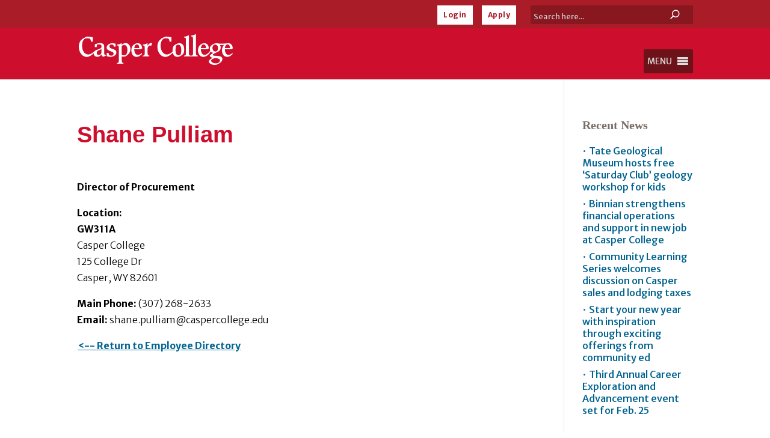

--- FILE ---
content_type: text/html; charset=UTF-8
request_url: https://www.caspercollege.edu/directory/shane-pulliam/
body_size: 30326
content:
<!DOCTYPE html><html lang="en-US" prefix="og: https://ogp.me/ns#"><head><meta charset="UTF-8" /><meta http-equiv="X-UA-Compatible" content="IE=edge"><link rel="stylesheet" id="ao_optimized_gfonts" href="https://fonts.googleapis.com/css?family=Merriweather+Sans:300,400,500,600,700,800,italic300,italic400,italic500,italic600,italic700,italic800%7CMerriweather+Sans:300,400,500,600,700,800,italic300,italic400,italic500,italic600,italic700,italic800&amp;display=swap"><link rel="pingback" href="https://www.caspercollege.edu/xmlrpc.php" /> <script type="text/javascript">document.documentElement.className = 'js';</script> <script id="cookieyes" type="text/javascript" src="https://cdn-cookieyes.com/client_data/95e16317a6988983900af13c/script.js"></script> <title>Shane Pulliam &ndash; Casper College</title><meta name="robots" content="follow, index, max-snippet:-1, max-video-preview:-1, max-image-preview:large"/><link rel="canonical" href="https://www.caspercollege.edu/directory/shane-pulliam/" /><meta property="og:locale" content="en_US" /><meta property="og:type" content="article" /><meta property="og:title" content="Shane Pulliam &ndash; Casper College" /><meta property="og:description" content="Director of Procurement Location:GW311ACasper College125 College DrCasper, WY 82601 Main Phone: (307) 268-2633Email: &#x73;h&#x61;&#110;e&#x2e;&#112;&#x75;&#108;l&#x69;&#097;&#x6d;&#064;c&#x61;&#115;&#x70;&#x65;r&#x63;&#111;l&#x6c;&#101;&#x67;&#101;&#046;&#x65;&#100;&#x75;" /><meta property="og:url" content="https://www.caspercollege.edu/directory/shane-pulliam/" /><meta property="og:site_name" content="Casper College" /><meta property="article:publisher" content="https://www.facebook.com/CasperCollege/" /><meta name="twitter:card" content="summary_large_image" /><meta name="twitter:title" content="Shane Pulliam &ndash; Casper College" /><meta name="twitter:description" content="Director of Procurement Location:GW311ACasper College125 College DrCasper, WY 82601 Main Phone: (307) 268-2633Email: &#x73;&#104;a&#x6e;&#x65;&#046;p&#x75;&#x6c;&#108;i&#x61;&#109;&#064;&#x63;&#x61;&#115;p&#x65;&#x72;&#099;o&#x6c;&#108;&#101;&#x67;&#x65;&#046;e&#x64;&#x75;" /><meta name="twitter:site" content="@caspercollege" /><meta name="twitter:creator" content="@caspercollege" /><link href='https://fonts.googleapis.com' rel='preconnect' /><link href='https://customer.cludo.com' rel='preconnect' /><link href='https://www.googletagmanager.com' rel='preconnect' /><link href='http://siteimproveanalytics.com' rel='preconnect' /><link href='http://js-agent.newrelic.com' rel='preconnect' /><link href='http://66357007.global.siteimproveanalytics.io' rel='preconnect' /><link href='https://bam.nr-data.net' rel='preconnect' /><link href='https://fonts.gstatic.com' crossorigin='anonymous' rel='preconnect' /><link rel="alternate" type="application/rss+xml" title="Casper College &raquo; Feed" href="https://www.caspercollege.edu/feed/" /><link rel="alternate" type="application/rss+xml" title="Casper College &raquo; Comments Feed" href="https://www.caspercollege.edu/comments/feed/" /><link rel="alternate" title="oEmbed (JSON)" type="application/json+oembed" href="https://www.caspercollege.edu/wp-json/oembed/1.0/embed?url=https%3A%2F%2Fwww.caspercollege.edu%2Fdirectory%2Fshane-pulliam%2F" /><link rel="alternate" title="oEmbed (XML)" type="text/xml+oembed" href="https://www.caspercollege.edu/wp-json/oembed/1.0/embed?url=https%3A%2F%2Fwww.caspercollege.edu%2Fdirectory%2Fshane-pulliam%2F&#038;format=xml" /><meta content="Casper College Divi Child Theme v.1.2" name="generator"/><style id='wp-block-library-inline-css' type='text/css'>:root{--wp-block-synced-color:#7a00df;--wp-block-synced-color--rgb:122,0,223;--wp-bound-block-color:var(--wp-block-synced-color);--wp-editor-canvas-background:#ddd;--wp-admin-theme-color:#007cba;--wp-admin-theme-color--rgb:0,124,186;--wp-admin-theme-color-darker-10:#006ba1;--wp-admin-theme-color-darker-10--rgb:0,107,160.5;--wp-admin-theme-color-darker-20:#005a87;--wp-admin-theme-color-darker-20--rgb:0,90,135;--wp-admin-border-width-focus:2px}@media (min-resolution:192dpi){:root{--wp-admin-border-width-focus:1.5px}}.wp-element-button{cursor:pointer}:root .has-very-light-gray-background-color{background-color:#eee}:root .has-very-dark-gray-background-color{background-color:#313131}:root .has-very-light-gray-color{color:#eee}:root .has-very-dark-gray-color{color:#313131}:root .has-vivid-green-cyan-to-vivid-cyan-blue-gradient-background{background:linear-gradient(135deg,#00d084,#0693e3)}:root .has-purple-crush-gradient-background{background:linear-gradient(135deg,#34e2e4,#4721fb 50%,#ab1dfe)}:root .has-hazy-dawn-gradient-background{background:linear-gradient(135deg,#faaca8,#dad0ec)}:root .has-subdued-olive-gradient-background{background:linear-gradient(135deg,#fafae1,#67a671)}:root .has-atomic-cream-gradient-background{background:linear-gradient(135deg,#fdd79a,#004a59)}:root .has-nightshade-gradient-background{background:linear-gradient(135deg,#330968,#31cdcf)}:root .has-midnight-gradient-background{background:linear-gradient(135deg,#020381,#2874fc)}:root{--wp--preset--font-size--normal:16px;--wp--preset--font-size--huge:42px}.has-regular-font-size{font-size:1em}.has-larger-font-size{font-size:2.625em}.has-normal-font-size{font-size:var(--wp--preset--font-size--normal)}.has-huge-font-size{font-size:var(--wp--preset--font-size--huge)}.has-text-align-center{text-align:center}.has-text-align-left{text-align:left}.has-text-align-right{text-align:right}.has-fit-text{white-space:nowrap!important}#end-resizable-editor-section{display:none}.aligncenter{clear:both}.items-justified-left{justify-content:flex-start}.items-justified-center{justify-content:center}.items-justified-right{justify-content:flex-end}.items-justified-space-between{justify-content:space-between}.screen-reader-text{border:0;clip-path:inset(50%);height:1px;margin:-1px;overflow:hidden;padding:0;position:absolute;width:1px;word-wrap:normal!important}.screen-reader-text:focus{background-color:#ddd;clip-path:none;color:#444;display:block;font-size:1em;height:auto;left:5px;line-height:normal;padding:15px 23px 14px;text-decoration:none;top:5px;width:auto;z-index:100000}html :where(.has-border-color){border-style:solid}html :where([style*=border-top-color]){border-top-style:solid}html :where([style*=border-right-color]){border-right-style:solid}html :where([style*=border-bottom-color]){border-bottom-style:solid}html :where([style*=border-left-color]){border-left-style:solid}html :where([style*=border-width]){border-style:solid}html :where([style*=border-top-width]){border-top-style:solid}html :where([style*=border-right-width]){border-right-style:solid}html :where([style*=border-bottom-width]){border-bottom-style:solid}html :where([style*=border-left-width]){border-left-style:solid}html :where(img[class*=wp-image-]){height:auto;max-width:100%}:where(figure){margin:0 0 1em}html :where(.is-position-sticky){--wp-admin--admin-bar--position-offset:var(--wp-admin--admin-bar--height,0px)}@media screen and (max-width:600px){html :where(.is-position-sticky){--wp-admin--admin-bar--position-offset:0px}}

/*# sourceURL=wp-block-library-inline-css */</style><style id='global-styles-inline-css' type='text/css'>:root{--wp--preset--aspect-ratio--square: 1;--wp--preset--aspect-ratio--4-3: 4/3;--wp--preset--aspect-ratio--3-4: 3/4;--wp--preset--aspect-ratio--3-2: 3/2;--wp--preset--aspect-ratio--2-3: 2/3;--wp--preset--aspect-ratio--16-9: 16/9;--wp--preset--aspect-ratio--9-16: 9/16;--wp--preset--color--black: #000000;--wp--preset--color--cyan-bluish-gray: #abb8c3;--wp--preset--color--white: #ffffff;--wp--preset--color--pale-pink: #f78da7;--wp--preset--color--vivid-red: #cf2e2e;--wp--preset--color--luminous-vivid-orange: #ff6900;--wp--preset--color--luminous-vivid-amber: #fcb900;--wp--preset--color--light-green-cyan: #7bdcb5;--wp--preset--color--vivid-green-cyan: #00d084;--wp--preset--color--pale-cyan-blue: #8ed1fc;--wp--preset--color--vivid-cyan-blue: #0693e3;--wp--preset--color--vivid-purple: #9b51e0;--wp--preset--gradient--vivid-cyan-blue-to-vivid-purple: linear-gradient(135deg,rgb(6,147,227) 0%,rgb(155,81,224) 100%);--wp--preset--gradient--light-green-cyan-to-vivid-green-cyan: linear-gradient(135deg,rgb(122,220,180) 0%,rgb(0,208,130) 100%);--wp--preset--gradient--luminous-vivid-amber-to-luminous-vivid-orange: linear-gradient(135deg,rgb(252,185,0) 0%,rgb(255,105,0) 100%);--wp--preset--gradient--luminous-vivid-orange-to-vivid-red: linear-gradient(135deg,rgb(255,105,0) 0%,rgb(207,46,46) 100%);--wp--preset--gradient--very-light-gray-to-cyan-bluish-gray: linear-gradient(135deg,rgb(238,238,238) 0%,rgb(169,184,195) 100%);--wp--preset--gradient--cool-to-warm-spectrum: linear-gradient(135deg,rgb(74,234,220) 0%,rgb(151,120,209) 20%,rgb(207,42,186) 40%,rgb(238,44,130) 60%,rgb(251,105,98) 80%,rgb(254,248,76) 100%);--wp--preset--gradient--blush-light-purple: linear-gradient(135deg,rgb(255,206,236) 0%,rgb(152,150,240) 100%);--wp--preset--gradient--blush-bordeaux: linear-gradient(135deg,rgb(254,205,165) 0%,rgb(254,45,45) 50%,rgb(107,0,62) 100%);--wp--preset--gradient--luminous-dusk: linear-gradient(135deg,rgb(255,203,112) 0%,rgb(199,81,192) 50%,rgb(65,88,208) 100%);--wp--preset--gradient--pale-ocean: linear-gradient(135deg,rgb(255,245,203) 0%,rgb(182,227,212) 50%,rgb(51,167,181) 100%);--wp--preset--gradient--electric-grass: linear-gradient(135deg,rgb(202,248,128) 0%,rgb(113,206,126) 100%);--wp--preset--gradient--midnight: linear-gradient(135deg,rgb(2,3,129) 0%,rgb(40,116,252) 100%);--wp--preset--font-size--small: 13px;--wp--preset--font-size--medium: 20px;--wp--preset--font-size--large: 36px;--wp--preset--font-size--x-large: 42px;--wp--preset--spacing--20: 0.44rem;--wp--preset--spacing--30: 0.67rem;--wp--preset--spacing--40: 1rem;--wp--preset--spacing--50: 1.5rem;--wp--preset--spacing--60: 2.25rem;--wp--preset--spacing--70: 3.38rem;--wp--preset--spacing--80: 5.06rem;--wp--preset--shadow--natural: 6px 6px 9px rgba(0, 0, 0, 0.2);--wp--preset--shadow--deep: 12px 12px 50px rgba(0, 0, 0, 0.4);--wp--preset--shadow--sharp: 6px 6px 0px rgba(0, 0, 0, 0.2);--wp--preset--shadow--outlined: 6px 6px 0px -3px rgb(255, 255, 255), 6px 6px rgb(0, 0, 0);--wp--preset--shadow--crisp: 6px 6px 0px rgb(0, 0, 0);}:root { --wp--style--global--content-size: 823px;--wp--style--global--wide-size: 1080px; }:where(body) { margin: 0; }.wp-site-blocks > .alignleft { float: left; margin-right: 2em; }.wp-site-blocks > .alignright { float: right; margin-left: 2em; }.wp-site-blocks > .aligncenter { justify-content: center; margin-left: auto; margin-right: auto; }:where(.is-layout-flex){gap: 0.5em;}:where(.is-layout-grid){gap: 0.5em;}.is-layout-flow > .alignleft{float: left;margin-inline-start: 0;margin-inline-end: 2em;}.is-layout-flow > .alignright{float: right;margin-inline-start: 2em;margin-inline-end: 0;}.is-layout-flow > .aligncenter{margin-left: auto !important;margin-right: auto !important;}.is-layout-constrained > .alignleft{float: left;margin-inline-start: 0;margin-inline-end: 2em;}.is-layout-constrained > .alignright{float: right;margin-inline-start: 2em;margin-inline-end: 0;}.is-layout-constrained > .aligncenter{margin-left: auto !important;margin-right: auto !important;}.is-layout-constrained > :where(:not(.alignleft):not(.alignright):not(.alignfull)){max-width: var(--wp--style--global--content-size);margin-left: auto !important;margin-right: auto !important;}.is-layout-constrained > .alignwide{max-width: var(--wp--style--global--wide-size);}body .is-layout-flex{display: flex;}.is-layout-flex{flex-wrap: wrap;align-items: center;}.is-layout-flex > :is(*, div){margin: 0;}body .is-layout-grid{display: grid;}.is-layout-grid > :is(*, div){margin: 0;}body{padding-top: 0px;padding-right: 0px;padding-bottom: 0px;padding-left: 0px;}:root :where(.wp-element-button, .wp-block-button__link){background-color: #32373c;border-width: 0;color: #fff;font-family: inherit;font-size: inherit;font-style: inherit;font-weight: inherit;letter-spacing: inherit;line-height: inherit;padding-top: calc(0.667em + 2px);padding-right: calc(1.333em + 2px);padding-bottom: calc(0.667em + 2px);padding-left: calc(1.333em + 2px);text-decoration: none;text-transform: inherit;}.has-black-color{color: var(--wp--preset--color--black) !important;}.has-cyan-bluish-gray-color{color: var(--wp--preset--color--cyan-bluish-gray) !important;}.has-white-color{color: var(--wp--preset--color--white) !important;}.has-pale-pink-color{color: var(--wp--preset--color--pale-pink) !important;}.has-vivid-red-color{color: var(--wp--preset--color--vivid-red) !important;}.has-luminous-vivid-orange-color{color: var(--wp--preset--color--luminous-vivid-orange) !important;}.has-luminous-vivid-amber-color{color: var(--wp--preset--color--luminous-vivid-amber) !important;}.has-light-green-cyan-color{color: var(--wp--preset--color--light-green-cyan) !important;}.has-vivid-green-cyan-color{color: var(--wp--preset--color--vivid-green-cyan) !important;}.has-pale-cyan-blue-color{color: var(--wp--preset--color--pale-cyan-blue) !important;}.has-vivid-cyan-blue-color{color: var(--wp--preset--color--vivid-cyan-blue) !important;}.has-vivid-purple-color{color: var(--wp--preset--color--vivid-purple) !important;}.has-black-background-color{background-color: var(--wp--preset--color--black) !important;}.has-cyan-bluish-gray-background-color{background-color: var(--wp--preset--color--cyan-bluish-gray) !important;}.has-white-background-color{background-color: var(--wp--preset--color--white) !important;}.has-pale-pink-background-color{background-color: var(--wp--preset--color--pale-pink) !important;}.has-vivid-red-background-color{background-color: var(--wp--preset--color--vivid-red) !important;}.has-luminous-vivid-orange-background-color{background-color: var(--wp--preset--color--luminous-vivid-orange) !important;}.has-luminous-vivid-amber-background-color{background-color: var(--wp--preset--color--luminous-vivid-amber) !important;}.has-light-green-cyan-background-color{background-color: var(--wp--preset--color--light-green-cyan) !important;}.has-vivid-green-cyan-background-color{background-color: var(--wp--preset--color--vivid-green-cyan) !important;}.has-pale-cyan-blue-background-color{background-color: var(--wp--preset--color--pale-cyan-blue) !important;}.has-vivid-cyan-blue-background-color{background-color: var(--wp--preset--color--vivid-cyan-blue) !important;}.has-vivid-purple-background-color{background-color: var(--wp--preset--color--vivid-purple) !important;}.has-black-border-color{border-color: var(--wp--preset--color--black) !important;}.has-cyan-bluish-gray-border-color{border-color: var(--wp--preset--color--cyan-bluish-gray) !important;}.has-white-border-color{border-color: var(--wp--preset--color--white) !important;}.has-pale-pink-border-color{border-color: var(--wp--preset--color--pale-pink) !important;}.has-vivid-red-border-color{border-color: var(--wp--preset--color--vivid-red) !important;}.has-luminous-vivid-orange-border-color{border-color: var(--wp--preset--color--luminous-vivid-orange) !important;}.has-luminous-vivid-amber-border-color{border-color: var(--wp--preset--color--luminous-vivid-amber) !important;}.has-light-green-cyan-border-color{border-color: var(--wp--preset--color--light-green-cyan) !important;}.has-vivid-green-cyan-border-color{border-color: var(--wp--preset--color--vivid-green-cyan) !important;}.has-pale-cyan-blue-border-color{border-color: var(--wp--preset--color--pale-cyan-blue) !important;}.has-vivid-cyan-blue-border-color{border-color: var(--wp--preset--color--vivid-cyan-blue) !important;}.has-vivid-purple-border-color{border-color: var(--wp--preset--color--vivid-purple) !important;}.has-vivid-cyan-blue-to-vivid-purple-gradient-background{background: var(--wp--preset--gradient--vivid-cyan-blue-to-vivid-purple) !important;}.has-light-green-cyan-to-vivid-green-cyan-gradient-background{background: var(--wp--preset--gradient--light-green-cyan-to-vivid-green-cyan) !important;}.has-luminous-vivid-amber-to-luminous-vivid-orange-gradient-background{background: var(--wp--preset--gradient--luminous-vivid-amber-to-luminous-vivid-orange) !important;}.has-luminous-vivid-orange-to-vivid-red-gradient-background{background: var(--wp--preset--gradient--luminous-vivid-orange-to-vivid-red) !important;}.has-very-light-gray-to-cyan-bluish-gray-gradient-background{background: var(--wp--preset--gradient--very-light-gray-to-cyan-bluish-gray) !important;}.has-cool-to-warm-spectrum-gradient-background{background: var(--wp--preset--gradient--cool-to-warm-spectrum) !important;}.has-blush-light-purple-gradient-background{background: var(--wp--preset--gradient--blush-light-purple) !important;}.has-blush-bordeaux-gradient-background{background: var(--wp--preset--gradient--blush-bordeaux) !important;}.has-luminous-dusk-gradient-background{background: var(--wp--preset--gradient--luminous-dusk) !important;}.has-pale-ocean-gradient-background{background: var(--wp--preset--gradient--pale-ocean) !important;}.has-electric-grass-gradient-background{background: var(--wp--preset--gradient--electric-grass) !important;}.has-midnight-gradient-background{background: var(--wp--preset--gradient--midnight) !important;}.has-small-font-size{font-size: var(--wp--preset--font-size--small) !important;}.has-medium-font-size{font-size: var(--wp--preset--font-size--medium) !important;}.has-large-font-size{font-size: var(--wp--preset--font-size--large) !important;}.has-x-large-font-size{font-size: var(--wp--preset--font-size--x-large) !important;}
/*# sourceURL=global-styles-inline-css */</style><link rel='stylesheet' id='dashicons-css' href='https://www.caspercollege.edu/wp-includes/css/dashicons.min.css?ver=6.9' type='text/css' media='all' /><link rel='stylesheet' id='tablepress-default-css' href='https://www.caspercollege.edu/wp-content/plugins/tablepress-premium/css/build/default.css?ver=3.2.3' type='text/css' media='all' /><style id='tablepress-default-inline-css' type='text/css'>.tablepress thead th,.tablepress tfoot th{background-color:#000;color:#fff!important;padding:1px 0;font-size:13px;text-align:center;line-height:1.5em}.tablepress-id-1 .column-1 thead th{padding:1px!important}.tablepress tbody td{font-size:12px;text-align:center;padding:1px;line-height:1.5em}.tablepress-id-1 .column-1{width:19%}.tablepress-id-1 .column-2,.tablepress-id-1 .column-3,.tablepress-id-1 .column-4{width:27%}.tablepress-id-25 .column-1{width:27%}.tablepress-id-25 .column-2,.tablepress-id-25 .column-3,.tablepress-id-25 .column-4,{width:15%}.tablepress-id-25 .column-5{width:28%}.tablepress-id-6 .column-2{text-align:left!important;padding-left:15px!important}.tablepress-id-6 tbody td{font-size:16px!important}.tablepress-id-7 .column-2{text-align:left!important;padding-left:15px!important}.tablepress-id-7 tbody td{font-size:16px!important}.tablepress-id-26 tbody td{font-size:15px!important}.tablepress-id-27 tbody td{font-size:15px!important}.tablepress-id-28 tbody td{font-size:15px!important}.tablepress-id-29 tbody td{font-size:15px!important}.tablepress-id-30 tbody td{font-size:15px!important}.tablepress-id-31 tbody td{font-size:15px!important}.tablepress-id-32 tbody td{font-size:15px!important}.tablepress-id-33 tbody td{font-size:15px!important}
/*# sourceURL=tablepress-default-inline-css */</style><link rel='stylesheet' id='tablepress-datatables-buttons-css' href='https://www.caspercollege.edu/wp-content/plugins/tablepress-premium/modules/css/build/datatables.buttons.css?ver=3.2.3' type='text/css' media='all' /><link rel='stylesheet' id='tablepress-datatables-columnfilterwidgets-css' href='https://www.caspercollege.edu/wp-content/plugins/tablepress-premium/modules/css/build/datatables.columnfilterwidgets.css?ver=3.2.3' type='text/css' media='all' /><link rel='stylesheet' id='tablepress-datatables-fixedheader-css' href='https://www.caspercollege.edu/wp-content/plugins/tablepress-premium/modules/css/build/datatables.fixedheader.css?ver=3.2.3' type='text/css' media='all' /><link rel='stylesheet' id='tablepress-datatables-fixedcolumns-css' href='https://www.caspercollege.edu/wp-content/plugins/tablepress-premium/modules/css/build/datatables.fixedcolumns.css?ver=3.2.3' type='text/css' media='all' /><link rel='stylesheet' id='tablepress-datatables-scroll-buttons-css' href='https://www.caspercollege.edu/wp-content/plugins/tablepress-premium/modules/css/build/datatables.scroll-buttons.css?ver=3.2.3' type='text/css' media='all' /><link rel='stylesheet' id='tablepress-responsive-tables-css' href='https://www.caspercollege.edu/wp-content/plugins/tablepress-premium/modules/css/build/responsive-tables.css?ver=3.2.3' type='text/css' media='all' /><link rel='stylesheet' id='divi-style-parent-css' href='https://www.caspercollege.edu/wp-content/themes/Divi/style-static.min.css?ver=4.27.5' type='text/css' media='all' /><link rel='stylesheet' id='divi-style-css' href='https://www.caspercollege.edu/wp-content/themes/Divi-Child-Theme/style.css?ver=4.27.5' type='text/css' media='all' /> <script type="text/javascript" src="https://www.caspercollege.edu/wp-includes/js/jquery/jquery.min.js?ver=3.7.1" id="jquery-core-js"></script> <script type="text/javascript" src="https://www.caspercollege.edu/wp-includes/js/jquery/jquery-migrate.min.js?ver=3.4.1" id="jquery-migrate-js"></script> <link rel="https://api.w.org/" href="https://www.caspercollege.edu/wp-json/" /><link rel="alternate" title="JSON" type="application/json" href="https://www.caspercollege.edu/wp-json/wp/v2/cc_directory/154292" /><link rel="EditURI" type="application/rsd+xml" title="RSD" href="https://www.caspercollege.edu/xmlrpc.php?rsd" /><meta name="generator" content="WordPress 6.9" /><link rel='shortlink' href='https://www.caspercollege.edu/?p=154292' /><style>.nav li.et-hover > ul,
.menu li.et-hover > ul {
	visibility: visible !important;
	opacity: 1 !important; }
.da11y-submenu-show {
	visibility: visible !important;
}
.keyboard-outline {
		outline: #2ea3f2 solid 2px;
	-webkit-transition: none !important;
	transition: none !important;
}
button:active.keyboard-outline,
button:focus.keyboard-outline,
input:active.keyboard-outline,
input:focus.keyboard-outline,
a[role="tab"].keyboard-outline {
	outline-offset: -5px;
}
.et-search-form input:focus.keyboard-outline {
	padding-left: 15px;
	padding-right: 15px;
}
.et_pb_tab {
	-webkit-animation: none !important;
	animation: none !important;
}
.et_pb_contact_form_label,
.widget_search .screen-reader-text,
.et_pb_social_media_follow_network_name,
.et_pb_search .screen-reader-text {
	display: block !important; }
.da11y-screen-reader-text,
.et_pb_contact_form_label,
.widget_search .screen-reader-text,
.et_pb_social_media_follow_network_name,
.et_pb_search .screen-reader-text {
	clip: rect(1px, 1px, 1px, 1px);
	position: absolute !important;
	height: 1px;
	width: 1px;
	overflow: hidden;
	text-shadow: none;
	text-transform: none;
	letter-spacing: normal;
	line-height: normal;
	font-family: -apple-system,BlinkMacSystemFont,"Segoe UI",Roboto,Oxygen-Sans,Ubuntu,Cantarell,"Helvetica Neue",sans-serif;
	font-size: 1em;
	font-weight: 600;
	-webkit-font-smoothing: subpixel-antialiased;
}
.da11y-screen-reader-text:focus {
	background: #f1f1f1;
	color: #00547A;
	-webkit-box-shadow: 0 0 2px 2px rgba(0,0,0,.6);
	box-shadow: 0 0 2px 2px rgba(0,0,0,.6);
	clip: auto !important;
	display: block;
	height: auto;
	left: 5px;
	padding: 15px 23px 14px;
	text-decoration: none;
	top: 7px;
	width: auto;
	z-index: 1000000; }</style><meta name="viewport" content="width=device-width, initial-scale=1.0" /><style type="text/css" id="custom-background-css">body.custom-background { background-color: #ffffff; }</style> <script>(function(w,d,s,l,i){w[l]=w[l]||[];w[l].push({'gtm.start':
new Date().getTime(),event:'gtm.js'});var f=d.getElementsByTagName(s)[0],
j=d.createElement(s),dl=l!='dataLayer'?'&l='+l:'';j.async=true;j.src=
'https://www.googletagmanager.com/gtm.js?id='+i+dl;f.parentNode.insertBefore(j,f);
})(window,document,'script','dataLayer','GTM-5RVNDW2');</script> <link href="https://customer.cludo.com/css/templates/v2.1/essentials/cludo-search.min.css" type="text/css" rel="stylesheet"><link rel="preconnect" href="https://fonts.googleapis.com"><link rel="preconnect" href="https://fonts.gstatic.com" crossorigin><meta name="google-site-verification" content="cF0T0dtfdRESiWG53bNQQjxE3_ciYrik0lVwsZHkywQ"><link rel="icon" href="https://www.caspercollege.edu/wp-content/uploads/2019/09/cropped-casper-college-favicon-32x32.png" sizes="32x32" /><link rel="icon" href="https://www.caspercollege.edu/wp-content/uploads/2019/09/cropped-casper-college-favicon-192x192.png" sizes="192x192" /><link rel="apple-touch-icon" href="https://www.caspercollege.edu/wp-content/uploads/2019/09/cropped-casper-college-favicon-180x180.png" /><meta name="msapplication-TileImage" content="https://www.caspercollege.edu/wp-content/uploads/2019/09/cropped-casper-college-favicon-270x270.png" /><style id="et-divi-customizer-global-cached-inline-styles">body,.et_pb_column_1_2 .et_quote_content blockquote cite,.et_pb_column_1_2 .et_link_content a.et_link_main_url,.et_pb_column_1_3 .et_quote_content blockquote cite,.et_pb_column_3_8 .et_quote_content blockquote cite,.et_pb_column_1_4 .et_quote_content blockquote cite,.et_pb_blog_grid .et_quote_content blockquote cite,.et_pb_column_1_3 .et_link_content a.et_link_main_url,.et_pb_column_3_8 .et_link_content a.et_link_main_url,.et_pb_column_1_4 .et_link_content a.et_link_main_url,.et_pb_blog_grid .et_link_content a.et_link_main_url,body .et_pb_bg_layout_light .et_pb_post p,body .et_pb_bg_layout_dark .et_pb_post p{font-size:16px}.et_pb_slide_content,.et_pb_best_value{font-size:18px}body{color:#000000}h1,h2,h3,h4,h5,h6{color:#ce0e2d}#et_search_icon:hover,.mobile_menu_bar:before,.mobile_menu_bar:after,.et_toggle_slide_menu:after,.et-social-icon a:hover,.et_pb_sum,.et_pb_pricing li a,.et_pb_pricing_table_button,.et_overlay:before,.entry-summary p.price ins,.et_pb_member_social_links a:hover,.et_pb_widget li a:hover,.et_pb_filterable_portfolio .et_pb_portfolio_filters li a.active,.et_pb_filterable_portfolio .et_pb_portofolio_pagination ul li a.active,.et_pb_gallery .et_pb_gallery_pagination ul li a.active,.wp-pagenavi span.current,.wp-pagenavi a:hover,.nav-single a,.tagged_as a,.posted_in a{color:#ce0e2d}.et_pb_contact_submit,.et_password_protected_form .et_submit_button,.et_pb_bg_layout_light .et_pb_newsletter_button,.comment-reply-link,.form-submit .et_pb_button,.et_pb_bg_layout_light .et_pb_promo_button,.et_pb_bg_layout_light .et_pb_more_button,.et_pb_contact p input[type="checkbox"]:checked+label i:before,.et_pb_bg_layout_light.et_pb_module.et_pb_button{color:#ce0e2d}.footer-widget h4{color:#ce0e2d}.et-search-form,.nav li ul,.et_mobile_menu,.footer-widget li:before,.et_pb_pricing li:before,blockquote{border-color:#ce0e2d}.et_pb_counter_amount,.et_pb_featured_table .et_pb_pricing_heading,.et_quote_content,.et_link_content,.et_audio_content,.et_pb_post_slider.et_pb_bg_layout_dark,.et_slide_in_menu_container,.et_pb_contact p input[type="radio"]:checked+label i:before{background-color:#ce0e2d}.container,.et_pb_row,.et_pb_slider .et_pb_container,.et_pb_fullwidth_section .et_pb_title_container,.et_pb_fullwidth_section .et_pb_title_featured_container,.et_pb_fullwidth_header:not(.et_pb_fullscreen) .et_pb_fullwidth_header_container{max-width:1600px}.et_boxed_layout #page-container,.et_boxed_layout.et_non_fixed_nav.et_transparent_nav #page-container #top-header,.et_boxed_layout.et_non_fixed_nav.et_transparent_nav #page-container #main-header,.et_fixed_nav.et_boxed_layout #page-container #top-header,.et_fixed_nav.et_boxed_layout #page-container #main-header,.et_boxed_layout #page-container .container,.et_boxed_layout #page-container .et_pb_row{max-width:1760px}a{color:#036491}#main-header,#main-header .nav li ul,.et-search-form,#main-header .et_mobile_menu{background-color:#ce0e2d}.nav li ul{border-color:#aa1d28}.et_secondary_nav_enabled #page-container #top-header{background-color:#aa1d28!important}#et-secondary-nav li ul{background-color:#aa1d28}#top-header,#top-header a{color:#eae9e7}.et_header_style_centered .mobile_nav .select_page,.et_header_style_split .mobile_nav .select_page,.et_nav_text_color_light #top-menu>li>a,.et_nav_text_color_dark #top-menu>li>a,#top-menu a,.et_mobile_menu li a,.et_nav_text_color_light .et_mobile_menu li a,.et_nav_text_color_dark .et_mobile_menu li a,#et_search_icon:before,.et_search_form_container input,span.et_close_search_field:after,#et-top-navigation .et-cart-info{color:#ffffff}.et_search_form_container input::-moz-placeholder{color:#ffffff}.et_search_form_container input::-webkit-input-placeholder{color:#ffffff}.et_search_form_container input:-ms-input-placeholder{color:#ffffff}#top-menu li.current-menu-ancestor>a,#top-menu li.current-menu-item>a,#top-menu li.current_page_item>a{color:#eae9e7}#main-footer .footer-widget h4,#main-footer .widget_block h1,#main-footer .widget_block h2,#main-footer .widget_block h3,#main-footer .widget_block h4,#main-footer .widget_block h5,#main-footer .widget_block h6{color:#ce0e2d}.footer-widget li:before{border-color:#ce0e2d}#footer-widgets .footer-widget li:before{top:10.6px}#footer-info,#footer-info a{color:#878787}.et-fixed-header#main-header{box-shadow:none!important}body .et_pb_button{background-color:#036491;border-width:0px!important;border-radius:0px;font-weight:bold;font-style:normal;text-transform:none;text-decoration:none;}body.et_pb_button_helper_class .et_pb_button,body.et_pb_button_helper_class .et_pb_module.et_pb_button{}body .et_pb_bg_layout_light.et_pb_button:hover,body .et_pb_bg_layout_light .et_pb_button:hover,body .et_pb_button:hover{color:#ffffff!important;background-color:#ce0e2d}h1,h2,h3,h4,h5,h6,.et_quote_content blockquote p,.et_pb_slide_description .et_pb_slide_title{line-height:1.8em}@media only screen and (min-width:981px){.et_header_style_left #et-top-navigation,.et_header_style_split #et-top-navigation{padding:37px 0 0 0}.et_header_style_left #et-top-navigation nav>ul>li>a,.et_header_style_split #et-top-navigation nav>ul>li>a{padding-bottom:37px}.et_header_style_split .centered-inline-logo-wrap{width:74px;margin:-74px 0}.et_header_style_split .centered-inline-logo-wrap #logo{max-height:74px}.et_pb_svg_logo.et_header_style_split .centered-inline-logo-wrap #logo{height:74px}.et_header_style_centered #top-menu>li>a{padding-bottom:13px}.et_header_style_slide #et-top-navigation,.et_header_style_fullscreen #et-top-navigation{padding:28px 0 28px 0!important}.et_header_style_centered #main-header .logo_container{height:74px}.et_header_style_centered.et_hide_primary_logo #main-header:not(.et-fixed-header) .logo_container,.et_header_style_centered.et_hide_fixed_logo #main-header.et-fixed-header .logo_container{height:13.32px}.et_header_style_left .et-fixed-header #et-top-navigation,.et_header_style_split .et-fixed-header #et-top-navigation{padding:21px 0 0 0}.et_header_style_left .et-fixed-header #et-top-navigation nav>ul>li>a,.et_header_style_split .et-fixed-header #et-top-navigation nav>ul>li>a{padding-bottom:21px}.et_header_style_centered header#main-header.et-fixed-header .logo_container{height:42px}.et_header_style_split #main-header.et-fixed-header .centered-inline-logo-wrap{width:42px;margin:-42px 0}.et_header_style_split .et-fixed-header .centered-inline-logo-wrap #logo{max-height:42px}.et_pb_svg_logo.et_header_style_split .et-fixed-header .centered-inline-logo-wrap #logo{height:42px}.et_header_style_slide .et-fixed-header #et-top-navigation,.et_header_style_fullscreen .et-fixed-header #et-top-navigation{padding:12px 0 12px 0!important}.et_fixed_nav #page-container .et-fixed-header#top-header{background-color:#aa1925!important}.et_fixed_nav #page-container .et-fixed-header#top-header #et-secondary-nav li ul{background-color:#aa1925}.et-fixed-header#main-header,.et-fixed-header#main-header .nav li ul,.et-fixed-header .et-search-form{background-color:rgba(170,29,40,0.9)}.et-fixed-header #top-menu a,.et-fixed-header #et_search_icon:before,.et-fixed-header #et_top_search .et-search-form input,.et-fixed-header .et_search_form_container input,.et-fixed-header .et_close_search_field:after,.et-fixed-header #et-top-navigation .et-cart-info{color:#ffffff!important}.et-fixed-header .et_search_form_container input::-moz-placeholder{color:#ffffff!important}.et-fixed-header .et_search_form_container input::-webkit-input-placeholder{color:#ffffff!important}.et-fixed-header .et_search_form_container input:-ms-input-placeholder{color:#ffffff!important}.et-fixed-header #top-menu li.current-menu-ancestor>a,.et-fixed-header #top-menu li.current-menu-item>a,.et-fixed-header #top-menu li.current_page_item>a{color:#eae9e7!important}.et-fixed-header#top-header a{color:#eae9e7}}@media only screen and (min-width:2000px){.et_pb_row{padding:40px 0}.et_pb_section{padding:80px 0}.single.et_pb_pagebuilder_layout.et_full_width_page .et_post_meta_wrapper{padding-top:120px}.et_pb_fullwidth_section{padding:0}}	h1,h2,h3,h4,h5,h6{font-family:'Merriweather',sans-serif}body,input,textarea,select{font-family:'Merriweather Sans',sans-serif}@media only screen and (max-width:1360px){.logo_container{display:inline!important}}.login-button{background-color:#584a40;letter-spacing:.5px;color:#fff;padding:0}.login-button a{color:#aa1d28!important;padding:10px 10px 10px 10px!important;font-size:12px;background:#fff}.login-button a:hover{background-color:black;color:#fff!important;padding:10px 10px 10px 10px;opacity:1!important}#top-header{display:block}#et-secondary-menu{display:block;margin-right:2em}#et-secondary-menu>ul>li a{padding-top:.45em}.ac_top-search-form{display:block;float:right;background:#444;background:rgba(0,0,0,.2);border-radius:0px;border:0px solid #7a6e66;height:31px;margin-bottom:.6em}.ac_top-search-form input{width:210px;padding:10px 5px;font-size:13px;float:left;color:white;border:0;background:transparent;border-radius:0px}.ac_top-search-form input::placeholder{color:#CFCFCF!important;font-size:13px;opacity:1}.ac_top-search-form button{position:relative;float:right;border:0;padding:0;cursor:pointer;height:31px;width:60px;color:white;background:transparent;border-left:0px solid #7a6e66;border-radius:0px;font-size:12px;font-weight:bold;letter-spacing:.5px}.ac_top-search-form button:hover{background:black}.et_header_style_left .et-fixed-header #et-top-navigation, .et_header_style_split .et-fixed-header #et-top-navigation {padding:10px 0 0 0;float:right}@media only screen and (max-width:1392px){.et_header_style_left #et-top-navigation, .et_header_style_split #et-top-navigation {padding:1px 0 0 0}}#logo,.logo_container{padding-top:10px}#logo,.logo_container{max-height:70%!important}.et_header_style_left #logo{max-width:30%}@media only screen and (max-width:1392px){#logo,.logo_container{max-height:65%!important}.et_header_style_left #logo{max-width:25%}}@media only screen and (max-width:430px){#logo{margin-top:2em}}#mega-menu-wrap-primary-menu #mega-menu-primary-menu,ul.mega-sub-menu,#mega-menu-wrap-primary-menu li.mega-menu-item,#mega-menu-wrap-primary-menu{padding-bottom:10px!important}#et-top-navigation{padding-top:35px!important}@media only screen and (max-width:981px){#et-top-navigation{padding-top:5px!important}}@media only screen and (max-width:1200px){.et_header_style_left #et-top-navigation, .et_header_style_split #et-top-navigation {padding:10px 0 0 0}}@media only screen and (max-width:981px){.desktop-menu-item{display:none!important}#top-header #et-secondary-nav,#top-header #et-secondary-menu,#top-header{display:block!important}}.et_pb_column_1_3 h1,.et_pb_column_2_5 h1,.et_pb_column_1_4 h1,.et_pb_column_1_5 h1,.et_pb_column_1_6 h1{font-size:38px}.et_pb_column_1_3 h2,.et_pb_column_2_5 h2,.et_pb_column_1_4 h2,.et_pb_column_1_5 h2,.et_pb_column_1_6 h2{font-size:35px}.et_pb_column_1_3 h3,.et_pb_column_2_5 h3,.et_pb_column_1_4 h3,.et_pb_column_1_5 h3,.et_pb_column_1_6 h3{font-size:31px}.et_pb_column_1_3 h4,.et_pb_column_2_5 h4,.et_pb_column_1_4 h4,.et_pb_column_1_5 h4,.et_pb_column_1_6 h4{font-size:27px}.et_pb_column_1_3 h5,.et_pb_column_2_5 h5,.et_pb_column_1_4 h5,.et_pb_column_1_5 h5,.et_pb_column_1_6 h5{font-size:23px}.et_pb_column_1_3 h6,.et_pb_column_2_5 h6,.et_pb_column_1_4 h6,.et_pb_column_1_5 h6,.et_pb_column_1_6 h6{font-size:19px}h1{font-size:38px!important;font-weight:bold;color:#ce0e2d}.low-priority-notice h1{color:black!important}.medium-priority-notice h1{color:black!important}.high-priority-notice h1{color:black!important}.cc-black-background h1{color:white!important;font-size:38px}.cc-dark-gray-background h1{color:white!important;font-size:38px}.cc-light-gray-background h1{color:black!important;font-size:38px}.cc-red-background h1{color:white!important}.cc-light-yellow-background h1{color:black!important;font-size:38px}.cc-program-page-title h1{color:#ffffff!important}.cc-gf-background h1{color:black}.et_pb_title_container h1{font-size:42px}h2{font-size:35px!important;font-weight:bold;color:#7a6e66!important}.low-priority-notice h2{color:black!important}.medium-priority-notice h2{color:black!important}.high-priority-notice h2{color:black!important}.cc-black-background h2{color:white!important;font-size:35px}.cc-dark-gray-background h2{color:white!important;font-size:35px}.cc-light-gray-background h2{color:black!important;font-size:35px}.cc-red-background h2{color:white!important}.cc-light-yellow-background h2{color:black!important;font-size:35px}.school-blog-header h2{font-size:24px!important}.school-blog-heading h2{font-size:24px!important}.cc-home-news h2{font-size:19px!important}.cc-program-catalog-heading h2{color:white!important;background:#7a6e66;padding-top:10px;padding-bottom:10px;padding-right:10px;padding-left:20px;margin-bottom:-40px;z-index:-50}.cc-online-learning-breakout-box h2{color:#7a6e66!important}.cc-program-next-steps h2{color:#fee5ba!important}.cc-gf-background h2{color:black}.cc-blog-news h2{font-size:19px!important}h3{font-size:31px;font-weight:bold;color:#7a6e66!important}.low-priority-notice h3{color:black!important}.medium-priority-notice h3{color:black!important}.high-priority-notice h3{color:black!important}.cc-black-background h3{color:white!important;font-size:31px}.cc-dark-gray-background h3{color:white!important;font-size:31px}.cc-light-gray-background h3{color:black!important;font-size:31px}.cc-red-background h3{color:white!important}.cc-light-yellow-background h3{color:black!important;font-size:31px}.cc-program-catalog-heading h3{color:white!important;background:#7a6e66;padding-top:10px;padding-bottom:10px;padding-right:10px;padding-left:20px;margin-bottom:-40px;z-index:-50}.search h3{font-size:25px;text-decoration:none}.cc-gf-background h3{color:black}h4{font-family:'Merriweather Sans',sans-serif!important;font-size:27px!important;font-weight:bold;color:#7a6e66!important}.low-priority-notice h4{color:black!important}.medium-priority-notice h4{color:black!important}.high-priority-notice h4{color:black!important}.cc-black-background h4{color:white!important;font-size:27px}.cc-dark-gray-background h4{color:white!important;font-size:27px}.cc-light-gray-background h4{color:black!important;font-size:27px}.cc-red-background h4{color:white!important}.cc-light-yellow-background h4{color:black!important;font-size:27px}.cc-next-steps h4 a{color:white!important}.blurb-cta-hover h4{color:white!important;text-align:center}.cc-gf-background h4{color:black}h5{font-family:'Merriweather Sans',sans-serif!important;font-size:23px!important;font-weight:bold;color:#7a6e66!important}.low-priority-notice h5{color:black!important}.medium-priority-notice h5{color:black!important}.high-priority-notice h5{color:black!important}.cc-black-background h5{color:white!important;font-size:23px}.cc-dark-gray-background h5{color:white!important;font-size:23px}.cc-light-gray-background h5{color:black!important;font-size:23px}.cc-red-background h5{color:white!important}.cc-light-yellow-background h5{color:black!important;font-size:23px}.cc-gf-background h5{color:black}.et_pb_toggle_close h5.et_pb_toggle_title,.et_pb_toggle_close .et_pb_toggle_title{color:#036491}h6{font-family:'Merriweather Sans',sans-serif!important;font-size:19px!important;font-weight:bold;color:#7a6e66!important}.low-priority-notice h6{color:black!important}.medium-priority-notice h6{color:black!important}.high-priority-notice h6{color:black!important}.cc-black-background h6{color:white!important;font-size:19px}.cc-dark-gray-background h6{color:white!important;font-size:19px}.cc-light-gray-background h6{color:black!important;font-size:19px}.cc-red-background h6{color:white!important}.cc-light-yellow-background h6{color:black!important;font-size:19px}.cc-gf-background h6{color:black}.cc-footer-background h6{font-family:'Merriweather',serif!important;color:#FEE5BA!important;font-size:16px!important}.cc-fast-fact h6{color:#7a6e66!important;text-align:center;font-weight:bold;font-size:24px!important;line-height:1.5em;font-family:'Merriweather',serif!important}p>p,ol>p,li>p,ul>p,li{font-weight:300}p{font-weight:300}.cc-red-background p{color:white!important;font-weight:300}.cc-home-news p{color:black!important}.cc-blog-news p{color:black!important}a{font-weight:bold}h1 a,h2 a,h3 a,h4 a,h5 a,h6 a{color:#036491}h1 a:hover,h2 a:hover,h3 a:hover,h4 a:hover,h5 a:hover,h6 a:hover{background-color:#036491;color:white!important}.cc-footer-background a{font-weight:500!important;text-decoration:none;color:white!important}.cc-red-background a{color:white!important;text-decoration:underline}.cc-red-background a:hover{text-decoration:none}.cc-dark-gray-background a{color:white!important}.cc-black-background a{color:white!important}.et_pb_post_title_3 .et_pb_title_container .et_pb_title_meta_container a{color:#036491!important}.fwpl-item a{text-decoration:underline;font-weight:bold;padding-left:2px;padding-right:2px}.fwpl-item a:hover{background-color:#036491;color:white;text-decoration:none;padding-left:2px;padding-right:2px}@media only screen and (min-width:981px){.home-testimonial.et_pb_fullwidth_header .et_pb_fullwidth_header_container.left .header-content-container{width:50%;text-shadow:0em 0em 0.3em rgba(0,0,0,0.4)}.et-fixed-header#main-header{-webkit-box-shadow:0px 2px 6px 0px rgba(0,0,0,0.45)!important;-moz-box-shadow:0px 2px 6px 0px rgba(0,0,0,0.45)!important;box-shadow:0px 2px 6px 0px rgba(0,0,0,0.45)!important}}@media (max-width:1360px){#top-menu{display:none}#et_mobile_nav_menu{display:block}}.cc-nav-menu-content li a{padding-bottom:10px}@media only screen and (max-width:981px){.desktop-menu-item{display:none}}button#menu_button.mobile_menu_bar.mobile_menu_bar_toggle:before{color:#fff}.mobile_menu_bar.mobile_menu_bar_toggle{border-width:0px;padding-top:0px;background-color:#ce0e2d!important}@media only screen and (max-width:981px){.desktop-menu-item{display:none}}.cludo-banner,.search-results-item{border-bottom:1px solid #ccc;padding:1.5rem 0.5rem}#cludo-search-results ul .search-results-item .path, .cludo-search-results ul .search-results-item .path {display:none}#cludo-search-results ul h2,.cludo-search-results ul ul h2,ul.search_autocomplete ul h2{font-size:25px!important;color:#036491!important;font-weight:bold}#cludo-search-results ul p,.cludo-search-results ul ul p,ul.search_autocomplete ul p{color:black}#cludo-search-results .cludo-banner{padding:15px;margin:15px 0;border-left:5px solid #f5a800}#cludo-search-results .cludo-page-navigation .powered-by-cludo,.cludo-page-navigation .powered-by-cludo,.cludo-search-results .cludo-page-navigation .powered-by-cludo{display:none}.et_pb_section_1{padding:2% 0% 2% 0%}.entry-title{font-size:42px;margin:0em 0}.custom-select{position:relative;margin:auto}.ten-columns .et_pb_module{width:10%;float:left}.nine-columns .et_pb_module{width:11.11%;float:left}.eight-columns .et_pb_module{width:12.5%;float:left}.seven-columns .et_pb_module{width:14.28%;float:left}.six-columns .et_pb_module{width:16.66%;float:left}.five-columns .et_pb_module{width:20%;float:left}.cc-fullwidth-button{width:100%;text-align:center}.et_pb_button{color:white}.et_pb_toggle{border:1px solid #d6d1ca}.et_pb_toggle_close {background-color: #f0efef!important}@media all and (max-width:980px){.custom_row{display:-webkit-box;display:-moz-box;display:-ms-flexbox;display:-webkit-flex;display:flex;-webkit-flex-wrap:wrap;flex-wrap:wrap}.first-on-mobile{-webkit-order:1;order:1}.second-on-mobile{-webkit-order:2;order:2}.third-on-mobile{-webkit-order:3;order:3}.fourth-on-mobile{-webkit-order:4;order:4}.custom_row:last-child .et_pb_column:last-child{margin-bottom:30px}}.low-priority-notice{background-image:linear-gradient(151deg,#f0efef 30%,#d6d1ca 100%);border-top:solid;border-top-width:3px;border-top-color:#fbaa19;padding-top:10px;padding-right:10px;padding-bottom:10px;padding-left:10px;margin-top:-15px}.medium-priority-notice{background-image:linear-gradient(151deg,#f0efef 30%,#d6d1ca 100%);border-top:solid;border-top-width:3px;border-top-color:#ce0e2d;padding-top:10px;padding-right:10px;padding-bottom:10px;padding-left:10px;margin-top:-15px}.high-priority-notice{background-image:linear-gradient(151deg,#fff4e6 30%,#fee5ba 100%);border-top:solid;border-top-width:3px;border-top-color:#fbaa19;padding-top:10px;padding-right:10px;padding-bottom:10px;padding-left:10px;margin-top:-15px}.cc-black-background{color:white!important;background:#4d4d4d;padding:10px}.cc-dark-gray-background{background:#8c827a;padding:10px}.cc-light-gray-background{background:#f0efef;padding:10px}.cc-red-background{color:white!important;background:#ce0e2d;padding:10px}.cc-red-background{color:white!important}.cc-light-yellow-background{background:#ffefd6;padding:10px}.tuition-table tr td{font-size:97%}.cc-sidebar-menu{padding-top:10px;padding-bottom:10px;padding-left:15px;border-width:0px 0px 0px 2px;border-style:solid;border-color:#d6d1ca;font-weight:normal}.cc-sidebar-menu ul li{padding-top:10px}.et_pb_widget.widget_nav_menu li{margin-bottom:0px}.blurb-cta-hover,.blurb-cta-hover .et-pb-icon{-webkit-transition:all .5s ease;-moz-transition:all .5s ease;-o-transition:all .5s ease;-ms-transition:all .5s ease;transition:all .5s ease}.blurb-cta-hover:hover{background:transparent;-moz-box-shadow:0px 5px 30px rgba(0,0,0,0.1);-webkit-box-shadow:0px 5px 30px rgba(0,0,0,0.1);box-shadow:0px 5px 30px rgba(0,0,0,0.1);-webkit-transform:scale(1.05);transform:scale(1.05)}.blurb-cta-hover:hover .et-pb-icon{-webkit-transform:scale(1.5);transform:scale(1.5)}.cc-gf-background{background:#ffefd6}.cc-gf-background-section{padding:15px;margin-bottom:15px!important}.et_pb_title_meta_container{padding:10px 0px 0px 0px}.single.et_right_sidebar .et_pb_fullwidth_section .et_pb_title_container,.single.et_right_sidebar .et_pb_fullwidth_section .et_pb_title_container{width:80%}.et_pb_post_title.cc-program-page-title{padding:0%!important}.cc-program-page-title{margin-top:-100px;background:linear-gradient(40deg,rgba(74,60,49,0.9),60%,rgba(255,255,255,0.4));text-shadow:0em 0em 0.3em rgba(0,0,0,0.4)}.cc-program-body-first-row{margin-top:-50px;margin-bottom:-3px}.cc-intro{font-size:20px;line-height:1.4em}.cc-program-career{margin-top:-35px}.cc-program-transfer{margin-top:-5%}.cc-program-career-deets{margin-top:-5%}.cc-testimonial-text-no-pic{margin-left:0vw;font-family:Merriweather,“Times New Roman”,Times,serif;color:#ce0e2d;font-style:italic;font-size:25px;line-height:1.4em;margin-right:5vw}.cc-testimonial-credit-no-pic{margin-left:0vw;font-size:14px;margin-right:5vw}.cc-testimonial-open-quote-no-pic{margin-left:-1vw;max-height:60%;margin-bottom:-60px}.cc-testimonial-open-quote-no-pic img{width:60%;max-width:60%;min-height:60%;height:60%;max-height:60%;z-index:-50}.cc-testimonial-row{margin-top:20px;margin-bottom:4vw}.cc-testimonial-photo{max-width:60%;margin-left:3vw;margin-right:-15vw;padding:2px}.cc-testimonial-photo img{border-radius:50%}.cc-testimonial-text{font-family:Merriweather,“Times New Roman”,Times,serif;color:#ce0e2d;font-style:italic;font-size:25px;line-height:1.4em;margin-left:-10vw;margin-right:5vw}.cc-testimonial-credit{font-size:14px;margin-left:-10vw;margin-right:5vw}.cc-testimonial-open-quote{max-height:60%;margin-bottom:-60px;margin-left:-11vw}.cc-testimonial-open-quote img{width:60%;max-width:60%;min-height:60%;height:60%;max-height:60%;z-index:-50}.cc-testimonial-close-quote{margin-top:-150px;padding-right:95px}.cc-testimonial-close-quote img{width:60%;max-width:60%;min-height:60%;height:60%;max-height:60%;z-index:-50}.cc-program-body-third-row{margin-top:-30px}#white-heading.et_pb_text_inner{color:white!important}.cc-program-catalog-info{background:linear-gradient(to bottom right,#fff4e6,60%,#fee5ba);padding-top:15px;padding-bottom:10px;padding-right:10px;padding-left:20px;margin-top:20px}.cc-online-learning-breakout-box{border-top-style:solid;border-bottom-style:solid;border-top-width:3px;border-bottom-width:3px;border-top-color:#ce0e2d;border-bottom-color:#ce0e2d;padding-top:15px;padding-bottom:20px}.cc-program-next-steps-cta{padding:2%;margin-top:0%}.cc-program-sidebar-menu{margin-bottom:-20px!important;padding-top:10px!important;padding-bottom:10px!important;padding-left:15px!important;border-width:0px 0px 0px 2px!important;border-style:solid!important;border-color:#d6d1ca!important}.cc-program-sidebar-menu ul li{padding-top:10px;font-size:13px}.cc-program-contact-info{margin-top:-40px;padding-top:10px;padding-bottom:10px;padding-left:15px;border-width:0px 0px 0px 2px;border-style:solid;border-color:#d6d1ca}.cc-program-contact-info a{font-weight:normal}.facetwp-facet-directory_area .facetwp-dropdown{width:200px}.facetwp-facet-directory_aca_dept .facetwp-dropdown{width:200px}.fwpl-item{font-weight:300}.fwpl-item.cc-facet-word-spacing{word-spacing:20px}.cc-sidebar-facetwp-filter{padding-left:15px;padding-top:10px;padding-bottom:10px;background:#ffefd6;font-size:13px}.cc-blog-news.et_pb_posts .et_pb_post img,.et_pb_posts .et_overlay{height:30%!important;width:30%;float:right;right:0;margin-left:25px;padding-bottom:20px}.cc-home-first-story.et_pb_posts .et_pb_post img,.et_pb_posts .et_overlay{height:50%!important;width:50%;float:left;left:0;margin-right:25px}.cc-hero-image-border img{border-radius:0% 0% 50% 50% / 0% 0% 12% 12%}.cc-fast-fact h5{color:#ce0e2d!important;font-size:45px!important;text-align:center;font-weight:bold;font-family:'Merriweather Sans',Helvetica,Arial,Lucida,sans-serif}.cc-fast-fact h6{color:#7a6e66!important;text-align:center;font-weight:bold;font-size:24px!important;line-height:1.5em;font-family:'Merriweather',serif!important}.homepage-title h1{font-size:0;width:1px;height:1px;display:inline-block;overflow:hidden;position:absolute!important;border:0!important;padding:0!important;margin:0!important;clip:rect(1px,1px,1px,1px)}.cc-footer-background{font-size:12px;color:white!important;background:#333333!important}@media only screen and (max-width:981px){#logo{content:url("https://www.caspercollege.edu/wp-content/uploads/casper-college-logo-mobile.png")!important;width:145px;max-width:145px!important;max-height:50px}header#main-header{padding-top:0px!important}}span.menu-closed:before{content:"4c";display:block;color:#fff;font-size:16px;font-family:ETmodules}span.menu-closed.menu-open:before{content:"4d"}@media (max-width:767px){.et_pb_title_container h1{font-size:28px!important}h1{font-size:28px!important}h2{font-size:26px!important;line-height:1.5em}h3{font-size:24px!important;line-height:1.5em}h4{font-size:22px!important;line-height:1.5em}h5{font-size:20px!important;line-height:1.5em}h6{font-size:18px!important;line-height:1.5em}#reveal{display:none}.rv_button.closed:before{content:"33"}.rv_button.opened:before{content:"32"}.gq_r_inline_buttons .et_pb_button_module_wrapper{display:inline-block;margin:10px 10px 10px 0px!important}.cc-program-mobile-cta-button{font-size:16px}.et_pb_module .et_pb_button:hover{color:white!important}.cc-facet-word-spacing p{word-spacing: 20px!important}.cc-mobile-nav-menu-button{font-size:16px;color:white!important}.cc-mobile-nav-menu-button a{font-size:16px;color:white!important}.cc-mobile-nav-menu-content{border-style:solid;border-top-width:3px;border-bottom-width:3px;border-color:#ce0e2d;padding-top:10px;padding-left:8px;margin-top:-3.1%}.cc-mobile-nav-menu-content ul li{padding-top:10px}.cc-nav-menu-content ul li{padding-bottom:10px}.cc-nav-menu-content a li{padding-bottom:10px}.et_pb_button.cc-mobile-nav-menu-button.rv_button.closed{margin-bottom:1em}.cc-program-contact-info{margin-top:0px}.cc-program-page-title{background:#7a6e66;margin-top:-25px!important;margin-bottom:10px!important}.cc-intro{font-size:18px!important;line-height:1.4em}.cc-testimonial-row{margin-top:0px;margin-bottom:0px}.cc-testimonial-text{font-size:20px;line-height:1.4em;margin-left:0px;margin-right:0px}.cc-testimonial-text-no-pic{font-size:18px;margin-right:0}.cc-testimonial-credit{font-size:14px;margin-left:0px;margin-right:0px;padding-bottom:25px}.interest-finder-label h2{font-size:24px!important}.ten-columns .et_pb_module{width:20%}.nine-columns .et_pb_module{width:33.3%}.eight-columns .et_pb_module{width:25%}.seven-columns .et_pb_module{width:50%}.six-columns .et_pb_module{width:33.3%}.five-columns .et_pb_module{width:33.3%}}@media (max-width:980px){.flex-columns .et_pb_row{display:flex}.flex-columns.twobytwo .et_pb_row{display:flex}.flex-columns.twobytwo .et_pb_row{flex-wrap:wrap}.flex-columns.twobytwo .et_pb_row .et_pb_column{width:50%!important}}@media (max-width:479px){.flex-columns.twobytwo .et_pb_row{flex-wrap:wrap}.flex-columns.twobytwo .et_pb_row .et_pb_column{width:50%!important}}.gform_legacy_markup_wrapper .gfield_time_ampm_shim{display:none}.wp-caption{background:none;border:none;text-align:left}.facetwp-facet input.facetwp-search,.facetwp-facet input.facetwp-location{min-width:215px!important}select.facetwp-dropdown{max-width:215px}.et-social-twitter a.icon:before{content:"\1d54f"}li.et_pb_social_media_follow_network_2.et_pb_social_icon.et_pb_social_network_link.et-social-twitter{display:none}@media screen and (max-width:39.9375em){select.facetwp-dropdown{max-width:250px}}</style><style type="text/css">@charset "UTF-8";/** THIS FILE IS AUTOMATICALLY GENERATED - DO NOT MAKE MANUAL EDITS! **//** Custom CSS should be added to Mega Menu > Menu Themes > Custom Styling **/.mega-menu-last-modified-1768916295 { content: 'Tuesday 20th January 2026 13:38:15 UTC'; }#mega-menu-wrap-primary-menu, #mega-menu-wrap-primary-menu #mega-menu-primary-menu, #mega-menu-wrap-primary-menu #mega-menu-primary-menu ul.mega-sub-menu, #mega-menu-wrap-primary-menu #mega-menu-primary-menu li.mega-menu-item, #mega-menu-wrap-primary-menu #mega-menu-primary-menu li.mega-menu-row, #mega-menu-wrap-primary-menu #mega-menu-primary-menu li.mega-menu-column, #mega-menu-wrap-primary-menu #mega-menu-primary-menu a.mega-menu-link, #mega-menu-wrap-primary-menu #mega-menu-primary-menu span.mega-menu-badge, #mega-menu-wrap-primary-menu button.mega-close, #mega-menu-wrap-primary-menu button.mega-toggle-standard {transition: none;border-radius: 0;box-shadow: none;background: none;border: 0;bottom: auto;box-sizing: border-box;clip: auto;color: #666;display: block;float: none;font-family: inherit;font-size: 14px;height: auto;left: auto;line-height: 1.5;list-style-type: none;margin: 0;min-height: auto;max-height: none;min-width: auto;max-width: none;opacity: 1;outline: none;overflow: visible;padding: 0;position: relative;pointer-events: auto;right: auto;text-align: left;text-decoration: none;text-indent: 0;text-transform: none;transform: none;top: auto;vertical-align: baseline;visibility: inherit;width: auto;word-wrap: break-word;white-space: normal;-webkit-tap-highlight-color: transparent;}#mega-menu-wrap-primary-menu:before, #mega-menu-wrap-primary-menu:after, #mega-menu-wrap-primary-menu #mega-menu-primary-menu:before, #mega-menu-wrap-primary-menu #mega-menu-primary-menu:after, #mega-menu-wrap-primary-menu #mega-menu-primary-menu ul.mega-sub-menu:before, #mega-menu-wrap-primary-menu #mega-menu-primary-menu ul.mega-sub-menu:after, #mega-menu-wrap-primary-menu #mega-menu-primary-menu li.mega-menu-item:before, #mega-menu-wrap-primary-menu #mega-menu-primary-menu li.mega-menu-item:after, #mega-menu-wrap-primary-menu #mega-menu-primary-menu li.mega-menu-row:before, #mega-menu-wrap-primary-menu #mega-menu-primary-menu li.mega-menu-row:after, #mega-menu-wrap-primary-menu #mega-menu-primary-menu li.mega-menu-column:before, #mega-menu-wrap-primary-menu #mega-menu-primary-menu li.mega-menu-column:after, #mega-menu-wrap-primary-menu #mega-menu-primary-menu a.mega-menu-link:before, #mega-menu-wrap-primary-menu #mega-menu-primary-menu a.mega-menu-link:after, #mega-menu-wrap-primary-menu #mega-menu-primary-menu span.mega-menu-badge:before, #mega-menu-wrap-primary-menu #mega-menu-primary-menu span.mega-menu-badge:after, #mega-menu-wrap-primary-menu button.mega-close:before, #mega-menu-wrap-primary-menu button.mega-close:after, #mega-menu-wrap-primary-menu button.mega-toggle-standard:before, #mega-menu-wrap-primary-menu button.mega-toggle-standard:after {display: none;}#mega-menu-wrap-primary-menu {border-radius: 0px;}@media only screen and (min-width: 1281px) {#mega-menu-wrap-primary-menu {background-color: rgba(255, 255, 255, 0);}}#mega-menu-wrap-primary-menu.mega-keyboard-navigation .mega-menu-toggle:focus, #mega-menu-wrap-primary-menu.mega-keyboard-navigation .mega-toggle-block:focus, #mega-menu-wrap-primary-menu.mega-keyboard-navigation .mega-toggle-block a:focus, #mega-menu-wrap-primary-menu.mega-keyboard-navigation .mega-toggle-block .mega-search input[type=text]:focus, #mega-menu-wrap-primary-menu.mega-keyboard-navigation .mega-toggle-block button.mega-toggle-animated:focus, #mega-menu-wrap-primary-menu.mega-keyboard-navigation #mega-menu-primary-menu a:focus, #mega-menu-wrap-primary-menu.mega-keyboard-navigation #mega-menu-primary-menu span:focus, #mega-menu-wrap-primary-menu.mega-keyboard-navigation #mega-menu-primary-menu input:focus, #mega-menu-wrap-primary-menu.mega-keyboard-navigation #mega-menu-primary-menu li.mega-menu-item a.mega-menu-link:focus, #mega-menu-wrap-primary-menu.mega-keyboard-navigation #mega-menu-primary-menu form.mega-search-open:has(input[type=text]:focus), #mega-menu-wrap-primary-menu.mega-keyboard-navigation #mega-menu-primary-menu + button.mega-close:focus {outline-style: solid;outline-width: 3px;outline-color: #109cde;outline-offset: -3px;}#mega-menu-wrap-primary-menu.mega-keyboard-navigation .mega-toggle-block button.mega-toggle-animated:focus {outline-offset: 2px;}#mega-menu-wrap-primary-menu.mega-keyboard-navigation > li.mega-menu-item > a.mega-menu-link:focus {background-color: #333;color: #ffffff;font-weight: bold;text-decoration: none;border-color: #fff;}@media only screen and (max-width: 1280px) {#mega-menu-wrap-primary-menu.mega-keyboard-navigation > li.mega-menu-item > a.mega-menu-link:focus {color: #ffffff;background-color: #333;}}#mega-menu-wrap-primary-menu #mega-menu-primary-menu {text-align: right;padding: 0px;}#mega-menu-wrap-primary-menu #mega-menu-primary-menu a.mega-menu-link {cursor: pointer;display: inline;}#mega-menu-wrap-primary-menu #mega-menu-primary-menu a.mega-menu-link .mega-description-group {vertical-align: middle;display: inline-block;transition: none;}#mega-menu-wrap-primary-menu #mega-menu-primary-menu a.mega-menu-link .mega-description-group .mega-menu-title, #mega-menu-wrap-primary-menu #mega-menu-primary-menu a.mega-menu-link .mega-description-group .mega-menu-description {transition: none;line-height: 1.5;display: block;}#mega-menu-wrap-primary-menu #mega-menu-primary-menu a.mega-menu-link .mega-description-group .mega-menu-description {font-style: italic;font-size: 0.8em;text-transform: none;font-weight: normal;}#mega-menu-wrap-primary-menu #mega-menu-primary-menu li.mega-menu-megamenu li.mega-menu-item.mega-icon-left.mega-has-description.mega-has-icon > a.mega-menu-link {display: flex;align-items: center;}#mega-menu-wrap-primary-menu #mega-menu-primary-menu li.mega-menu-megamenu li.mega-menu-item.mega-icon-left.mega-has-description.mega-has-icon > a.mega-menu-link:before {flex: 0 0 auto;align-self: flex-start;}#mega-menu-wrap-primary-menu #mega-menu-primary-menu li.mega-menu-tabbed.mega-menu-megamenu > ul.mega-sub-menu > li.mega-menu-item.mega-icon-left.mega-has-description.mega-has-icon > a.mega-menu-link {display: block;}#mega-menu-wrap-primary-menu #mega-menu-primary-menu li.mega-menu-item.mega-icon-top > a.mega-menu-link {display: table-cell;vertical-align: middle;line-height: initial;}#mega-menu-wrap-primary-menu #mega-menu-primary-menu li.mega-menu-item.mega-icon-top > a.mega-menu-link:before {display: block;margin: 0 0 6px 0;text-align: center;}#mega-menu-wrap-primary-menu #mega-menu-primary-menu li.mega-menu-item.mega-icon-top > a.mega-menu-link > span.mega-title-below {display: inline-block;transition: none;}@media only screen and (max-width: 1280px) {#mega-menu-wrap-primary-menu #mega-menu-primary-menu > li.mega-menu-item.mega-icon-top > a.mega-menu-link {display: block;line-height: 40px;}#mega-menu-wrap-primary-menu #mega-menu-primary-menu > li.mega-menu-item.mega-icon-top > a.mega-menu-link:before {display: inline-block;margin: 0 6px 0 0;text-align: left;}}#mega-menu-wrap-primary-menu #mega-menu-primary-menu li.mega-menu-item.mega-icon-right > a.mega-menu-link:before {float: right;margin: 0 0 0 6px;}#mega-menu-wrap-primary-menu #mega-menu-primary-menu > li.mega-animating > ul.mega-sub-menu {pointer-events: none;}#mega-menu-wrap-primary-menu #mega-menu-primary-menu li.mega-disable-link > a.mega-menu-link, #mega-menu-wrap-primary-menu #mega-menu-primary-menu li.mega-menu-megamenu li.mega-disable-link > a.mega-menu-link {cursor: inherit;}#mega-menu-wrap-primary-menu #mega-menu-primary-menu li.mega-menu-item-has-children.mega-disable-link > a.mega-menu-link, #mega-menu-wrap-primary-menu #mega-menu-primary-menu li.mega-menu-megamenu > li.mega-menu-item-has-children.mega-disable-link > a.mega-menu-link {cursor: pointer;}#mega-menu-wrap-primary-menu #mega-menu-primary-menu p {margin-bottom: 10px;}#mega-menu-wrap-primary-menu #mega-menu-primary-menu input, #mega-menu-wrap-primary-menu #mega-menu-primary-menu img {max-width: 100%;}#mega-menu-wrap-primary-menu #mega-menu-primary-menu li.mega-menu-item > ul.mega-sub-menu {display: block;visibility: hidden;opacity: 1;pointer-events: auto;}@media only screen and (max-width: 1280px) {#mega-menu-wrap-primary-menu #mega-menu-primary-menu li.mega-menu-item > ul.mega-sub-menu {display: none;visibility: visible;opacity: 1;}#mega-menu-wrap-primary-menu #mega-menu-primary-menu li.mega-menu-item.mega-toggle-on > ul.mega-sub-menu, #mega-menu-wrap-primary-menu #mega-menu-primary-menu li.mega-menu-megamenu.mega-menu-item.mega-toggle-on ul.mega-sub-menu {display: block;}#mega-menu-wrap-primary-menu #mega-menu-primary-menu li.mega-menu-megamenu.mega-menu-item.mega-toggle-on li.mega-hide-sub-menu-on-mobile > ul.mega-sub-menu, #mega-menu-wrap-primary-menu #mega-menu-primary-menu li.mega-hide-sub-menu-on-mobile > ul.mega-sub-menu {display: none;}}@media only screen and (min-width: 1281px) {#mega-menu-wrap-primary-menu #mega-menu-primary-menu[data-effect="fade"] li.mega-menu-item > ul.mega-sub-menu {opacity: 0;transition: opacity 200ms ease-in, visibility 200ms ease-in;}#mega-menu-wrap-primary-menu #mega-menu-primary-menu[data-effect="fade"].mega-no-js li.mega-menu-item:hover > ul.mega-sub-menu, #mega-menu-wrap-primary-menu #mega-menu-primary-menu[data-effect="fade"].mega-no-js li.mega-menu-item:focus > ul.mega-sub-menu, #mega-menu-wrap-primary-menu #mega-menu-primary-menu[data-effect="fade"] li.mega-menu-item.mega-toggle-on > ul.mega-sub-menu, #mega-menu-wrap-primary-menu #mega-menu-primary-menu[data-effect="fade"] li.mega-menu-item.mega-menu-megamenu.mega-toggle-on ul.mega-sub-menu {opacity: 1;}#mega-menu-wrap-primary-menu #mega-menu-primary-menu[data-effect="fade_up"] li.mega-menu-item.mega-menu-megamenu > ul.mega-sub-menu, #mega-menu-wrap-primary-menu #mega-menu-primary-menu[data-effect="fade_up"] li.mega-menu-item.mega-menu-flyout ul.mega-sub-menu {opacity: 0;transform: translate(0, 10px);transition: opacity 200ms ease-in, transform 200ms ease-in, visibility 200ms ease-in;}#mega-menu-wrap-primary-menu #mega-menu-primary-menu[data-effect="fade_up"].mega-no-js li.mega-menu-item:hover > ul.mega-sub-menu, #mega-menu-wrap-primary-menu #mega-menu-primary-menu[data-effect="fade_up"].mega-no-js li.mega-menu-item:focus > ul.mega-sub-menu, #mega-menu-wrap-primary-menu #mega-menu-primary-menu[data-effect="fade_up"] li.mega-menu-item.mega-toggle-on > ul.mega-sub-menu, #mega-menu-wrap-primary-menu #mega-menu-primary-menu[data-effect="fade_up"] li.mega-menu-item.mega-menu-megamenu.mega-toggle-on ul.mega-sub-menu {opacity: 1;transform: translate(0, 0);}#mega-menu-wrap-primary-menu #mega-menu-primary-menu[data-effect="slide_up"] li.mega-menu-item.mega-menu-megamenu > ul.mega-sub-menu, #mega-menu-wrap-primary-menu #mega-menu-primary-menu[data-effect="slide_up"] li.mega-menu-item.mega-menu-flyout ul.mega-sub-menu {transform: translate(0, 10px);transition: transform 200ms ease-in, visibility 200ms ease-in;}#mega-menu-wrap-primary-menu #mega-menu-primary-menu[data-effect="slide_up"].mega-no-js li.mega-menu-item:hover > ul.mega-sub-menu, #mega-menu-wrap-primary-menu #mega-menu-primary-menu[data-effect="slide_up"].mega-no-js li.mega-menu-item:focus > ul.mega-sub-menu, #mega-menu-wrap-primary-menu #mega-menu-primary-menu[data-effect="slide_up"] li.mega-menu-item.mega-toggle-on > ul.mega-sub-menu, #mega-menu-wrap-primary-menu #mega-menu-primary-menu[data-effect="slide_up"] li.mega-menu-item.mega-menu-megamenu.mega-toggle-on ul.mega-sub-menu {transform: translate(0, 0);}}#mega-menu-wrap-primary-menu #mega-menu-primary-menu li.mega-menu-item.mega-menu-megamenu ul.mega-sub-menu li.mega-collapse-children > ul.mega-sub-menu {display: none;}#mega-menu-wrap-primary-menu #mega-menu-primary-menu li.mega-menu-item.mega-menu-megamenu ul.mega-sub-menu li.mega-collapse-children.mega-toggle-on > ul.mega-sub-menu {display: block;}#mega-menu-wrap-primary-menu #mega-menu-primary-menu.mega-no-js li.mega-menu-item:hover > ul.mega-sub-menu, #mega-menu-wrap-primary-menu #mega-menu-primary-menu.mega-no-js li.mega-menu-item:focus > ul.mega-sub-menu, #mega-menu-wrap-primary-menu #mega-menu-primary-menu li.mega-menu-item.mega-toggle-on > ul.mega-sub-menu {visibility: visible;}#mega-menu-wrap-primary-menu #mega-menu-primary-menu li.mega-menu-item.mega-menu-megamenu ul.mega-sub-menu ul.mega-sub-menu {visibility: inherit;opacity: 1;display: block;}#mega-menu-wrap-primary-menu #mega-menu-primary-menu li.mega-menu-item.mega-menu-megamenu ul.mega-sub-menu li.mega-1-columns > ul.mega-sub-menu > li.mega-menu-item {float: left;width: 100%;}#mega-menu-wrap-primary-menu #mega-menu-primary-menu li.mega-menu-item.mega-menu-megamenu ul.mega-sub-menu li.mega-2-columns > ul.mega-sub-menu > li.mega-menu-item {float: left;width: 50%;}#mega-menu-wrap-primary-menu #mega-menu-primary-menu li.mega-menu-item.mega-menu-megamenu ul.mega-sub-menu li.mega-3-columns > ul.mega-sub-menu > li.mega-menu-item {float: left;width: 33.3333333333%;}#mega-menu-wrap-primary-menu #mega-menu-primary-menu li.mega-menu-item.mega-menu-megamenu ul.mega-sub-menu li.mega-4-columns > ul.mega-sub-menu > li.mega-menu-item {float: left;width: 25%;}#mega-menu-wrap-primary-menu #mega-menu-primary-menu li.mega-menu-item.mega-menu-megamenu ul.mega-sub-menu li.mega-5-columns > ul.mega-sub-menu > li.mega-menu-item {float: left;width: 20%;}#mega-menu-wrap-primary-menu #mega-menu-primary-menu li.mega-menu-item.mega-menu-megamenu ul.mega-sub-menu li.mega-6-columns > ul.mega-sub-menu > li.mega-menu-item {float: left;width: 16.6666666667%;}#mega-menu-wrap-primary-menu #mega-menu-primary-menu li.mega-menu-item a[class^="dashicons"]:before {font-family: dashicons;}#mega-menu-wrap-primary-menu #mega-menu-primary-menu li.mega-menu-item a.mega-menu-link:before {display: inline-block;font: inherit;font-family: dashicons;position: static;margin: 0 6px 0 0px;vertical-align: top;-webkit-font-smoothing: antialiased;-moz-osx-font-smoothing: grayscale;color: inherit;background: transparent;height: auto;width: auto;top: auto;}#mega-menu-wrap-primary-menu #mega-menu-primary-menu li.mega-menu-item.mega-hide-text a.mega-menu-link:before {margin: 0;}#mega-menu-wrap-primary-menu #mega-menu-primary-menu li.mega-menu-item.mega-hide-text li.mega-menu-item a.mega-menu-link:before {margin: 0 6px 0 0;}#mega-menu-wrap-primary-menu #mega-menu-primary-menu li.mega-align-bottom-left.mega-toggle-on > a.mega-menu-link {border-radius: 0px;}#mega-menu-wrap-primary-menu #mega-menu-primary-menu li.mega-align-bottom-right > ul.mega-sub-menu {right: 0;}#mega-menu-wrap-primary-menu #mega-menu-primary-menu li.mega-align-bottom-right.mega-toggle-on > a.mega-menu-link {border-radius: 0px;}@media only screen and (min-width: 1281px) {#mega-menu-wrap-primary-menu #mega-menu-primary-menu > li.mega-menu-megamenu.mega-menu-item {position: static;}}#mega-menu-wrap-primary-menu #mega-menu-primary-menu > li.mega-menu-item {margin: 0 1px 0 0;display: inline-block;height: auto;vertical-align: middle;}#mega-menu-wrap-primary-menu #mega-menu-primary-menu > li.mega-menu-item.mega-item-align-right {float: right;}@media only screen and (min-width: 1281px) {#mega-menu-wrap-primary-menu #mega-menu-primary-menu > li.mega-menu-item.mega-item-align-right {margin: 0 0 0 1px;}}@media only screen and (min-width: 1281px) {#mega-menu-wrap-primary-menu #mega-menu-primary-menu > li.mega-menu-item.mega-item-align-float-left {float: left;}}@media only screen and (min-width: 1281px) {#mega-menu-wrap-primary-menu #mega-menu-primary-menu > li.mega-menu-item > a.mega-menu-link:hover, #mega-menu-wrap-primary-menu #mega-menu-primary-menu > li.mega-menu-item > a.mega-menu-link:focus {background-color: #333;color: #ffffff;font-weight: bold;text-decoration: none;border-color: #fff;}}#mega-menu-wrap-primary-menu #mega-menu-primary-menu > li.mega-menu-item.mega-toggle-on > a.mega-menu-link {background-color: #333;color: #ffffff;font-weight: bold;text-decoration: none;border-color: #fff;}@media only screen and (max-width: 1280px) {#mega-menu-wrap-primary-menu #mega-menu-primary-menu > li.mega-menu-item.mega-toggle-on > a.mega-menu-link {color: #ffffff;background-color: #333;}}#mega-menu-wrap-primary-menu #mega-menu-primary-menu > li.mega-menu-item.mega-current-menu-item > a.mega-menu-link, #mega-menu-wrap-primary-menu #mega-menu-primary-menu > li.mega-menu-item.mega-current-menu-ancestor > a.mega-menu-link, #mega-menu-wrap-primary-menu #mega-menu-primary-menu > li.mega-menu-item.mega-current-page-ancestor > a.mega-menu-link {background-color: #333;color: #ffffff;font-weight: bold;text-decoration: none;border-color: #fff;}@media only screen and (max-width: 1280px) {#mega-menu-wrap-primary-menu #mega-menu-primary-menu > li.mega-menu-item.mega-current-menu-item > a.mega-menu-link, #mega-menu-wrap-primary-menu #mega-menu-primary-menu > li.mega-menu-item.mega-current-menu-ancestor > a.mega-menu-link, #mega-menu-wrap-primary-menu #mega-menu-primary-menu > li.mega-menu-item.mega-current-page-ancestor > a.mega-menu-link {color: #ffffff;background-color: #333;}}#mega-menu-wrap-primary-menu #mega-menu-primary-menu > li.mega-menu-item > a.mega-menu-link {line-height: 51px;height: 51px;padding: 0px 20px 0px 10px;vertical-align: baseline;width: auto;display: block;color: #ffffff;text-transform: none;text-decoration: none;text-align: center;background-color: rgba(0, 0, 0, 0);border: 0;border-radius: 0px;font-family: inherit;font-size: 14px;font-weight: bold;outline: none;}@media only screen and (min-width: 1281px) {#mega-menu-wrap-primary-menu #mega-menu-primary-menu > li.mega-menu-item.mega-multi-line > a.mega-menu-link {line-height: inherit;display: table-cell;vertical-align: middle;}}@media only screen and (max-width: 1280px) {#mega-menu-wrap-primary-menu #mega-menu-primary-menu > li.mega-menu-item.mega-multi-line > a.mega-menu-link br {display: none;}}@media only screen and (max-width: 1280px) {#mega-menu-wrap-primary-menu #mega-menu-primary-menu > li.mega-menu-item {display: list-item;margin: 0;clear: both;border: 0;}#mega-menu-wrap-primary-menu #mega-menu-primary-menu > li.mega-menu-item.mega-item-align-right {float: none;}#mega-menu-wrap-primary-menu #mega-menu-primary-menu > li.mega-menu-item > a.mega-menu-link {border-radius: 0;border: 0;margin: 0;line-height: 40px;height: 40px;padding: 0 10px;background: transparent;text-align: left;color: #ffffff;font-size: 14px;}}#mega-menu-wrap-primary-menu #mega-menu-primary-menu li.mega-menu-megamenu > ul.mega-sub-menu > li.mega-menu-row {width: 100%;float: left;}#mega-menu-wrap-primary-menu #mega-menu-primary-menu li.mega-menu-megamenu > ul.mega-sub-menu > li.mega-menu-row .mega-menu-column {float: left;min-height: 1px;}@media only screen and (min-width: 1281px) {#mega-menu-wrap-primary-menu #mega-menu-primary-menu li.mega-menu-megamenu > ul.mega-sub-menu > li.mega-menu-row > ul.mega-sub-menu > li.mega-menu-column {width: calc(var(--span) / var(--columns) * 100%);}}@media only screen and (max-width: 1280px) {#mega-menu-wrap-primary-menu #mega-menu-primary-menu li.mega-menu-megamenu > ul.mega-sub-menu > li.mega-menu-row > ul.mega-sub-menu > li.mega-menu-column {width: 100%;clear: both;}}#mega-menu-wrap-primary-menu #mega-menu-primary-menu li.mega-menu-megamenu > ul.mega-sub-menu > li.mega-menu-row .mega-menu-column > ul.mega-sub-menu > li.mega-menu-item {padding: 15px;width: 100%;}#mega-menu-wrap-primary-menu #mega-menu-primary-menu > li.mega-menu-megamenu > ul.mega-sub-menu {z-index: 999;border-radius: 0px;background-color: #f1f1f1;border: 0;padding: 0px;position: absolute;width: 100%;max-width: none;left: 0;box-shadow: 0px 0px 5px 0px rgba(0, 0, 0, 0.1);}@media only screen and (max-width: 1280px) {#mega-menu-wrap-primary-menu #mega-menu-primary-menu > li.mega-menu-megamenu > ul.mega-sub-menu {float: left;position: static;width: 100%;}}@media only screen and (min-width: 1281px) {#mega-menu-wrap-primary-menu #mega-menu-primary-menu > li.mega-menu-megamenu > ul.mega-sub-menu li.mega-menu-column-standard {width: calc(var(--span) / var(--columns) * 100%);}}#mega-menu-wrap-primary-menu #mega-menu-primary-menu > li.mega-menu-megamenu > ul.mega-sub-menu .mega-description-group .mega-menu-description {margin: 5px 0;}#mega-menu-wrap-primary-menu #mega-menu-primary-menu > li.mega-menu-megamenu > ul.mega-sub-menu > li.mega-menu-item ul.mega-sub-menu {clear: both;}#mega-menu-wrap-primary-menu #mega-menu-primary-menu > li.mega-menu-megamenu > ul.mega-sub-menu > li.mega-menu-item ul.mega-sub-menu li.mega-menu-item ul.mega-sub-menu {margin-left: 10px;}#mega-menu-wrap-primary-menu #mega-menu-primary-menu > li.mega-menu-megamenu > ul.mega-sub-menu li.mega-menu-column > ul.mega-sub-menu ul.mega-sub-menu ul.mega-sub-menu {margin-left: 10px;}#mega-menu-wrap-primary-menu #mega-menu-primary-menu > li.mega-menu-megamenu > ul.mega-sub-menu li.mega-menu-column-standard, #mega-menu-wrap-primary-menu #mega-menu-primary-menu > li.mega-menu-megamenu > ul.mega-sub-menu li.mega-menu-column > ul.mega-sub-menu > li.mega-menu-item {color: #666;font-family: inherit;font-size: 14px;display: block;float: left;clear: none;padding: 15px;vertical-align: top;}#mega-menu-wrap-primary-menu #mega-menu-primary-menu > li.mega-menu-megamenu > ul.mega-sub-menu li.mega-menu-column-standard.mega-menu-clear, #mega-menu-wrap-primary-menu #mega-menu-primary-menu > li.mega-menu-megamenu > ul.mega-sub-menu li.mega-menu-column > ul.mega-sub-menu > li.mega-menu-item.mega-menu-clear {clear: left;}#mega-menu-wrap-primary-menu #mega-menu-primary-menu > li.mega-menu-megamenu > ul.mega-sub-menu li.mega-menu-column-standard h4.mega-block-title, #mega-menu-wrap-primary-menu #mega-menu-primary-menu > li.mega-menu-megamenu > ul.mega-sub-menu li.mega-menu-column > ul.mega-sub-menu > li.mega-menu-item h4.mega-block-title {color: #555;font-family: inherit;font-size: 16px;text-transform: uppercase;text-decoration: none;font-weight: bold;text-align: left;margin: 0px 0px 0px 0px;padding: 0px 0px 5px 0px;vertical-align: top;display: block;visibility: inherit;border: 0;}#mega-menu-wrap-primary-menu #mega-menu-primary-menu > li.mega-menu-megamenu > ul.mega-sub-menu li.mega-menu-column-standard h4.mega-block-title:hover, #mega-menu-wrap-primary-menu #mega-menu-primary-menu > li.mega-menu-megamenu > ul.mega-sub-menu li.mega-menu-column > ul.mega-sub-menu > li.mega-menu-item h4.mega-block-title:hover {border-color: rgba(0, 0, 0, 0);}#mega-menu-wrap-primary-menu #mega-menu-primary-menu > li.mega-menu-megamenu > ul.mega-sub-menu li.mega-menu-column-standard > a.mega-menu-link, #mega-menu-wrap-primary-menu #mega-menu-primary-menu > li.mega-menu-megamenu > ul.mega-sub-menu li.mega-menu-column > ul.mega-sub-menu > li.mega-menu-item > a.mega-menu-link {color: #555;/* Mega Menu > Menu Themes > Mega Menus > Second Level Menu Items */font-family: inherit;font-size: 16px;text-transform: uppercase;text-decoration: none;font-weight: bold;text-align: left;margin: 0px 0px 0px 0px;padding: 0px;vertical-align: top;display: block;border: 0;}#mega-menu-wrap-primary-menu #mega-menu-primary-menu > li.mega-menu-megamenu > ul.mega-sub-menu li.mega-menu-column-standard > a.mega-menu-link:hover, #mega-menu-wrap-primary-menu #mega-menu-primary-menu > li.mega-menu-megamenu > ul.mega-sub-menu li.mega-menu-column > ul.mega-sub-menu > li.mega-menu-item > a.mega-menu-link:hover {border-color: rgba(0, 0, 0, 0);}#mega-menu-wrap-primary-menu #mega-menu-primary-menu > li.mega-menu-megamenu > ul.mega-sub-menu li.mega-menu-column-standard > a.mega-menu-link:hover, #mega-menu-wrap-primary-menu #mega-menu-primary-menu > li.mega-menu-megamenu > ul.mega-sub-menu li.mega-menu-column-standard > a.mega-menu-link:focus, #mega-menu-wrap-primary-menu #mega-menu-primary-menu > li.mega-menu-megamenu > ul.mega-sub-menu li.mega-menu-column > ul.mega-sub-menu > li.mega-menu-item > a.mega-menu-link:hover, #mega-menu-wrap-primary-menu #mega-menu-primary-menu > li.mega-menu-megamenu > ul.mega-sub-menu li.mega-menu-column > ul.mega-sub-menu > li.mega-menu-item > a.mega-menu-link:focus {color: #555;/* Mega Menu > Menu Themes > Mega Menus > Second Level Menu Items (Hover) */font-weight: bold;text-decoration: none;background-color: rgba(0, 0, 0, 0);}#mega-menu-wrap-primary-menu #mega-menu-primary-menu > li.mega-menu-megamenu > ul.mega-sub-menu li.mega-menu-column-standard > a.mega-menu-link:hover > span.mega-title-below, #mega-menu-wrap-primary-menu #mega-menu-primary-menu > li.mega-menu-megamenu > ul.mega-sub-menu li.mega-menu-column-standard > a.mega-menu-link:focus > span.mega-title-below, #mega-menu-wrap-primary-menu #mega-menu-primary-menu > li.mega-menu-megamenu > ul.mega-sub-menu li.mega-menu-column > ul.mega-sub-menu > li.mega-menu-item > a.mega-menu-link:hover > span.mega-title-below, #mega-menu-wrap-primary-menu #mega-menu-primary-menu > li.mega-menu-megamenu > ul.mega-sub-menu li.mega-menu-column > ul.mega-sub-menu > li.mega-menu-item > a.mega-menu-link:focus > span.mega-title-below {text-decoration: none;}#mega-menu-wrap-primary-menu #mega-menu-primary-menu > li.mega-menu-megamenu > ul.mega-sub-menu li.mega-menu-column-standard li.mega-menu-item > a.mega-menu-link, #mega-menu-wrap-primary-menu #mega-menu-primary-menu > li.mega-menu-megamenu > ul.mega-sub-menu li.mega-menu-column > ul.mega-sub-menu > li.mega-menu-item li.mega-menu-item > a.mega-menu-link {color: #666;/* Mega Menu > Menu Themes > Mega Menus > Third Level Menu Items */font-family: inherit;font-size: 14px;text-transform: none;text-decoration: none;font-weight: normal;text-align: left;margin: 0px 0px 0px 0px;padding: 0px;vertical-align: top;display: block;border: 0;}#mega-menu-wrap-primary-menu #mega-menu-primary-menu > li.mega-menu-megamenu > ul.mega-sub-menu li.mega-menu-column-standard li.mega-menu-item > a.mega-menu-link:hover, #mega-menu-wrap-primary-menu #mega-menu-primary-menu > li.mega-menu-megamenu > ul.mega-sub-menu li.mega-menu-column > ul.mega-sub-menu > li.mega-menu-item li.mega-menu-item > a.mega-menu-link:hover {border-color: rgba(0, 0, 0, 0);}#mega-menu-wrap-primary-menu #mega-menu-primary-menu > li.mega-menu-megamenu > ul.mega-sub-menu li.mega-menu-column-standard li.mega-menu-item.mega-icon-left.mega-has-description.mega-has-icon > a.mega-menu-link, #mega-menu-wrap-primary-menu #mega-menu-primary-menu > li.mega-menu-megamenu > ul.mega-sub-menu li.mega-menu-column > ul.mega-sub-menu > li.mega-menu-item li.mega-menu-item.mega-icon-left.mega-has-description.mega-has-icon > a.mega-menu-link {display: flex;}#mega-menu-wrap-primary-menu #mega-menu-primary-menu > li.mega-menu-megamenu > ul.mega-sub-menu li.mega-menu-column-standard li.mega-menu-item > a.mega-menu-link:hover, #mega-menu-wrap-primary-menu #mega-menu-primary-menu > li.mega-menu-megamenu > ul.mega-sub-menu li.mega-menu-column-standard li.mega-menu-item > a.mega-menu-link:focus, #mega-menu-wrap-primary-menu #mega-menu-primary-menu > li.mega-menu-megamenu > ul.mega-sub-menu li.mega-menu-column > ul.mega-sub-menu > li.mega-menu-item li.mega-menu-item > a.mega-menu-link:hover, #mega-menu-wrap-primary-menu #mega-menu-primary-menu > li.mega-menu-megamenu > ul.mega-sub-menu li.mega-menu-column > ul.mega-sub-menu > li.mega-menu-item li.mega-menu-item > a.mega-menu-link:focus {color: #666;/* Mega Menu > Menu Themes > Mega Menus > Third Level Menu Items (Hover) */font-weight: normal;text-decoration: none;background-color: rgba(0, 0, 0, 0);}@media only screen and (max-width: 1280px) {#mega-menu-wrap-primary-menu #mega-menu-primary-menu > li.mega-menu-megamenu > ul.mega-sub-menu {border: 0;padding: 10px;border-radius: 0;}#mega-menu-wrap-primary-menu #mega-menu-primary-menu > li.mega-menu-megamenu > ul.mega-sub-menu > li.mega-menu-item {width: 100%;clear: both;}}#mega-menu-wrap-primary-menu #mega-menu-primary-menu > li.mega-menu-megamenu.mega-no-headers > ul.mega-sub-menu > li.mega-menu-item > a.mega-menu-link, #mega-menu-wrap-primary-menu #mega-menu-primary-menu > li.mega-menu-megamenu.mega-no-headers > ul.mega-sub-menu li.mega-menu-column > ul.mega-sub-menu > li.mega-menu-item > a.mega-menu-link {color: #666;font-family: inherit;font-size: 14px;text-transform: none;text-decoration: none;font-weight: normal;margin: 0;border: 0;padding: 0px;vertical-align: top;display: block;}#mega-menu-wrap-primary-menu #mega-menu-primary-menu > li.mega-menu-megamenu.mega-no-headers > ul.mega-sub-menu > li.mega-menu-item > a.mega-menu-link:hover, #mega-menu-wrap-primary-menu #mega-menu-primary-menu > li.mega-menu-megamenu.mega-no-headers > ul.mega-sub-menu > li.mega-menu-item > a.mega-menu-link:focus, #mega-menu-wrap-primary-menu #mega-menu-primary-menu > li.mega-menu-megamenu.mega-no-headers > ul.mega-sub-menu li.mega-menu-column > ul.mega-sub-menu > li.mega-menu-item > a.mega-menu-link:hover, #mega-menu-wrap-primary-menu #mega-menu-primary-menu > li.mega-menu-megamenu.mega-no-headers > ul.mega-sub-menu li.mega-menu-column > ul.mega-sub-menu > li.mega-menu-item > a.mega-menu-link:focus {color: #666;font-weight: normal;text-decoration: none;background-color: rgba(0, 0, 0, 0);}#mega-menu-wrap-primary-menu #mega-menu-primary-menu > li.mega-menu-flyout ul.mega-sub-menu {z-index: 999;position: absolute;width: 315px;max-width: none;padding: 0px;border: 0;background-color: #ce0e2d;border-radius: 0px;box-shadow: 0px 0px 5px 0px rgba(0, 0, 0, 0.1);}@media only screen and (max-width: 1280px) {#mega-menu-wrap-primary-menu #mega-menu-primary-menu > li.mega-menu-flyout ul.mega-sub-menu {float: left;position: static;width: 100%;padding: 0;border: 0;border-radius: 0;}}@media only screen and (max-width: 1280px) {#mega-menu-wrap-primary-menu #mega-menu-primary-menu > li.mega-menu-flyout ul.mega-sub-menu li.mega-menu-item {clear: both;}}#mega-menu-wrap-primary-menu #mega-menu-primary-menu > li.mega-menu-flyout ul.mega-sub-menu li.mega-menu-item a.mega-menu-link {display: block;background-color: #ce0e2d;color: white;font-family: inherit;font-size: 14px;font-weight: normal;padding: 0px 15px;line-height: 35px;text-decoration: none;text-transform: none;vertical-align: baseline;}#mega-menu-wrap-primary-menu #mega-menu-primary-menu > li.mega-menu-flyout ul.mega-sub-menu li.mega-menu-item:first-child > a.mega-menu-link {border-top-left-radius: 0px;border-top-right-radius: 0px;}@media only screen and (max-width: 1280px) {#mega-menu-wrap-primary-menu #mega-menu-primary-menu > li.mega-menu-flyout ul.mega-sub-menu li.mega-menu-item:first-child > a.mega-menu-link {border-top-left-radius: 0;border-top-right-radius: 0;}}#mega-menu-wrap-primary-menu #mega-menu-primary-menu > li.mega-menu-flyout ul.mega-sub-menu li.mega-menu-item:last-child > a.mega-menu-link {border-bottom-right-radius: 0px;border-bottom-left-radius: 0px;}@media only screen and (max-width: 1280px) {#mega-menu-wrap-primary-menu #mega-menu-primary-menu > li.mega-menu-flyout ul.mega-sub-menu li.mega-menu-item:last-child > a.mega-menu-link {border-bottom-right-radius: 0;border-bottom-left-radius: 0;}}#mega-menu-wrap-primary-menu #mega-menu-primary-menu > li.mega-menu-flyout ul.mega-sub-menu li.mega-menu-item a.mega-menu-link:hover, #mega-menu-wrap-primary-menu #mega-menu-primary-menu > li.mega-menu-flyout ul.mega-sub-menu li.mega-menu-item a.mega-menu-link:focus {background-color: #333;font-weight: normal;text-decoration: none;color: white;}@media only screen and (min-width: 1281px) {#mega-menu-wrap-primary-menu #mega-menu-primary-menu > li.mega-menu-flyout ul.mega-sub-menu li.mega-menu-item ul.mega-sub-menu {position: absolute;left: 100%;top: 0;}}@media only screen and (max-width: 1280px) {#mega-menu-wrap-primary-menu #mega-menu-primary-menu > li.mega-menu-flyout ul.mega-sub-menu li.mega-menu-item ul.mega-sub-menu a.mega-menu-link {padding-left: 20px;}#mega-menu-wrap-primary-menu #mega-menu-primary-menu > li.mega-menu-flyout ul.mega-sub-menu li.mega-menu-item ul.mega-sub-menu ul.mega-sub-menu a.mega-menu-link {padding-left: 30px;}}#mega-menu-wrap-primary-menu #mega-menu-primary-menu li.mega-menu-item-has-children > a.mega-menu-link > span.mega-indicator {display: inline-block;width: auto;background: transparent;position: relative;pointer-events: auto;left: auto;min-width: auto;font-size: inherit;padding: 0;margin: 0 0 0 6px;height: auto;line-height: inherit;color: inherit;}#mega-menu-wrap-primary-menu #mega-menu-primary-menu li.mega-menu-item-has-children > a.mega-menu-link > span.mega-indicator:after {content: "";font-family: dashicons;font-weight: normal;display: inline-block;margin: 0;vertical-align: top;-webkit-font-smoothing: antialiased;-moz-osx-font-smoothing: grayscale;transform: rotate(0);color: inherit;position: relative;background: transparent;height: auto;width: auto;right: auto;line-height: inherit;}#mega-menu-wrap-primary-menu #mega-menu-primary-menu li.mega-menu-item-has-children li.mega-menu-item-has-children > a.mega-menu-link > span.mega-indicator {float: right;margin-left: auto;}#mega-menu-wrap-primary-menu #mega-menu-primary-menu li.mega-menu-item-has-children.mega-collapse-children.mega-toggle-on > a.mega-menu-link > span.mega-indicator:after {content: "";}@media only screen and (max-width: 1280px) {#mega-menu-wrap-primary-menu #mega-menu-primary-menu li.mega-menu-item-has-children > a.mega-menu-link > span.mega-indicator {float: right;}#mega-menu-wrap-primary-menu #mega-menu-primary-menu li.mega-menu-item-has-children.mega-toggle-on > a.mega-menu-link > span.mega-indicator:after {content: "";}#mega-menu-wrap-primary-menu #mega-menu-primary-menu li.mega-menu-item-has-children.mega-hide-sub-menu-on-mobile > a.mega-menu-link > span.mega-indicator {display: none;}}#mega-menu-wrap-primary-menu #mega-menu-primary-menu li.mega-menu-megamenu:not(.mega-menu-tabbed) li.mega-menu-item-has-children:not(.mega-collapse-children) > a.mega-menu-link > span.mega-indicator, #mega-menu-wrap-primary-menu #mega-menu-primary-menu li.mega-menu-item-has-children.mega-hide-arrow > a.mega-menu-link > span.mega-indicator {display: none;}@media only screen and (min-width: 1281px) {#mega-menu-wrap-primary-menu #mega-menu-primary-menu li.mega-menu-flyout li.mega-menu-item a.mega-menu-link > span.mega-indicator:after {content: "";}#mega-menu-wrap-primary-menu #mega-menu-primary-menu li.mega-menu-flyout.mega-align-bottom-right li.mega-menu-item a.mega-menu-link {text-align: right;}#mega-menu-wrap-primary-menu #mega-menu-primary-menu li.mega-menu-flyout.mega-align-bottom-right li.mega-menu-item a.mega-menu-link > span.mega-indicator {float: left;}#mega-menu-wrap-primary-menu #mega-menu-primary-menu li.mega-menu-flyout.mega-align-bottom-right li.mega-menu-item a.mega-menu-link > span.mega-indicator:after {content: "";margin: 0 6px 0 0;}#mega-menu-wrap-primary-menu #mega-menu-primary-menu li.mega-menu-flyout.mega-align-bottom-right li.mega-menu-item a.mega-menu-link:before {float: right;margin: 0 0 0 6px;}#mega-menu-wrap-primary-menu #mega-menu-primary-menu li.mega-menu-flyout.mega-align-bottom-right ul.mega-sub-menu li.mega-menu-item ul.mega-sub-menu {left: -100%;top: 0;}}#mega-menu-wrap-primary-menu #mega-menu-primary-menu li[class^="mega-lang-item"] > a.mega-menu-link > img {display: inline;}#mega-menu-wrap-primary-menu #mega-menu-primary-menu a.mega-menu-link > img.wpml-ls-flag, #mega-menu-wrap-primary-menu #mega-menu-primary-menu a.mega-menu-link > img.iclflag {display: inline;margin-right: 8px;}@media only screen and (max-width: 1280px) {#mega-menu-wrap-primary-menu #mega-menu-primary-menu li.mega-hide-on-mobile, #mega-menu-wrap-primary-menu #mega-menu-primary-menu > li.mega-menu-megamenu > ul.mega-sub-menu > li.mega-hide-on-mobile, #mega-menu-wrap-primary-menu #mega-menu-primary-menu > li.mega-menu-megamenu > ul.mega-sub-menu li.mega-menu-column > ul.mega-sub-menu > li.mega-menu-item.mega-hide-on-mobile {display: none;}}@media only screen and (min-width: 1281px) {#mega-menu-wrap-primary-menu #mega-menu-primary-menu li.mega-hide-on-desktop, #mega-menu-wrap-primary-menu #mega-menu-primary-menu > li.mega-menu-megamenu > ul.mega-sub-menu > li.mega-hide-on-desktop, #mega-menu-wrap-primary-menu #mega-menu-primary-menu > li.mega-menu-megamenu > ul.mega-sub-menu li.mega-menu-column > ul.mega-sub-menu > li.mega-menu-item.mega-hide-on-desktop {display: none;}}#mega-menu-wrap-primary-menu .mega-menu-toggle {display: none;}#mega-menu-wrap-primary-menu .mega-menu-toggle ~ button.mega-close {visibility: hidden;opacity: 0;transition: left 200ms ease-in-out, right 200ms ease-in-out, visibility 200ms ease-in-out, opacity 200ms ease-out;}@media only screen and (max-width: 1280px) {#mega-menu-wrap-primary-menu .mega-menu-toggle {z-index: 1;cursor: pointer;background-color: #6e121a;border-radius: 2px;line-height: 40px;height: 40px;text-align: left;user-select: none;outline: none;white-space: nowrap;display: flex;}#mega-menu-wrap-primary-menu .mega-menu-toggle img {max-width: 100%;padding: 0;}#mega-menu-wrap-primary-menu .mega-menu-toggle .mega-toggle-blocks-left, #mega-menu-wrap-primary-menu .mega-menu-toggle .mega-toggle-blocks-center, #mega-menu-wrap-primary-menu .mega-menu-toggle .mega-toggle-blocks-right {display: flex;flex-basis: 33.33%;}#mega-menu-wrap-primary-menu .mega-menu-toggle .mega-toggle-block {display: flex;height: 100%;outline: 0;align-self: center;flex-shrink: 0;}#mega-menu-wrap-primary-menu .mega-menu-toggle .mega-toggle-blocks-left {flex: 1;justify-content: flex-start;}#mega-menu-wrap-primary-menu .mega-menu-toggle .mega-toggle-blocks-left .mega-toggle-block {margin-left: 6px;}#mega-menu-wrap-primary-menu .mega-menu-toggle .mega-toggle-blocks-left .mega-toggle-block:only-child {margin-right: 6px;}#mega-menu-wrap-primary-menu .mega-menu-toggle .mega-toggle-blocks-center {justify-content: center;}#mega-menu-wrap-primary-menu .mega-menu-toggle .mega-toggle-blocks-center .mega-toggle-block {margin-left: 3px;margin-right: 3px;}#mega-menu-wrap-primary-menu .mega-menu-toggle .mega-toggle-blocks-right {flex: 1;justify-content: flex-end;}#mega-menu-wrap-primary-menu .mega-menu-toggle .mega-toggle-blocks-right .mega-toggle-block {margin-right: 6px;}#mega-menu-wrap-primary-menu .mega-menu-toggle .mega-toggle-blocks-right .mega-toggle-block:only-child {margin-left: 6px;}#mega-menu-wrap-primary-menu .mega-menu-toggle + #mega-menu-primary-menu {flex-direction: column;flex-wrap: nowrap;background-color: #222;padding: 0px;display: none;position: absolute;width: 100%;z-index: 9999999;}#mega-menu-wrap-primary-menu .mega-menu-toggle.mega-menu-open + #mega-menu-primary-menu {display: flex;visibility: visible;}}#mega-menu-wrap-primary-menu .mega-menu-toggle .mega-toggle-block-1 {cursor: pointer;}#mega-menu-wrap-primary-menu .mega-menu-toggle .mega-toggle-block-1:after {content: "";font-family: "dashicons";font-size: 24px;color: #ddd;margin: 0 0 0 5px;}#mega-menu-wrap-primary-menu .mega-menu-toggle .mega-toggle-block-1 .mega-toggle-label {color: #ddd;font-size: 14px;}#mega-menu-wrap-primary-menu .mega-menu-toggle .mega-toggle-block-1 .mega-toggle-label .mega-toggle-label-open {display: none;}#mega-menu-wrap-primary-menu .mega-menu-toggle .mega-toggle-block-1 .mega-toggle-label .mega-toggle-label-closed {display: inline;}#mega-menu-wrap-primary-menu .mega-menu-toggle.mega-menu-open .mega-toggle-block-1:after {content: "";}#mega-menu-wrap-primary-menu .mega-menu-toggle.mega-menu-open .mega-toggle-block-1 .mega-toggle-label-open {display: inline;}#mega-menu-wrap-primary-menu .mega-menu-toggle.mega-menu-open .mega-toggle-block-1 .mega-toggle-label-closed {display: none;}/** Push menu onto new line **/#mega-menu-wrap-primary-menu {clear: both;}@media only screen and (max-width: 980px) {header .et_pb_fullwidth_menu .fullwidth-menu-nav, header nav#top-menu-nav {display: block !important;}}@media only screen and (max-width: 767px) {header nav#top-menu-nav, header #et-top-navigation {width: 100%;}}header #et_mobile_nav_menu, header .et_mobile_nav_menu {display: none !important;}/* stop menu from overlapping logo on mobile */@media (max-width: 1280px) {header .logo_container {position: relative !important;padding-top: 15px;}header div#et-top-navigation {padding-left: 0 !important;}}/* current menu item */#mega-menu-wrap-primary-menu #mega-menu-primary-menu > li.mega-menu-item.mega-current-menu-item > a.mega-menu-link, #mega-menu-wrap-primary-menu #mega-menu-primary-menu > li.mega-menu-item.mega-current-menu-ancestor > a.mega-menu-link, #mega-menu-wrap-primary-menu #mega-menu-primary-menu > li.mega-menu-item.mega-current-page-ancestor > a.mega-menu-link {background: #7a6e66;color: white;font-weight: bold;}.wp-block {}</style></head><body class="wp-singular cc_directory-template-default single single-cc_directory postid-154292 single-format-standard custom-background wp-theme-Divi wp-child-theme-Divi-Child-Theme mega-menu-primary-menu et_button_icon_visible et_pb_button_helper_class et_non_fixed_nav et_show_nav et_secondary_nav_enabled et_secondary_nav_only_menu et_primary_nav_dropdown_animation_fade et_secondary_nav_dropdown_animation_fade et_header_style_left et_pb_footer_columns4 et_cover_background et_pb_gutter osx et_pb_gutters3 et_right_sidebar et_divi_theme et-db"> <script type="text/javascript">window._monsido = window._monsido || {
        token: "rfx4YYar68dHId_tPp45uQ",
        statistics: {
            enabled: true,
            documentTracking: {
                enabled: true,
                documentCls: "monsido_download",
                documentIgnoreCls: "monsido_ignore_download",
                documentExt: ["pdf","doc","ppt","docx","pptx"],
            },
        },
        pageCorrect: {
            enabled: true,
        },
    };</script> <script type="text/javascript" async src="https://app-script.monsido.com/v2/monsido-script.js"></script> <div id="page-container"><div id="top-header"><div class="container clearfix"><div class="ac_top-search-form"><form id="cludo-search-form" role="search"> <input type="search" placeholder="Search here..." class="search-input" aria-label="Search"> <button type="submit" class="search-button" id="search-button"><span class='et-pb-icon' style='font-size: 14px; font-weight: bold;'>&#x55;</span></button></form></div><div id="et-secondary-menu"><ul id="et-secondary-nav" class="menu"><li class="desktop-menu-item login-button menu-item menu-item-type-post_type menu-item-object-page menu-item-13526"><a href="https://www.caspercollege.edu/login/">Login</a></li><li class="desktop-menu-item login-button menu-item menu-item-type-custom menu-item-object-custom menu-item-102780"><a href="/admissions/types">Apply</a></li></ul></div></div></div><header id="main-header" data-height-onload="74"><div class="container clearfix et_menu_container"><div class="logo_container"> <span class="logo_helper"></span> <a href="https://www.caspercollege.edu/"> <noscript><img src="https://www.caspercollege.edu/wp-content/uploads/2019/04/casper-college-logo.png" alt="Casper College" data-height-percentage="54" /></noscript><img class="lazyload" src='data:image/svg+xml,%3Csvg%20xmlns=%22http://www.w3.org/2000/svg%22%20viewBox=%220%200%20210%20140%22%3E%3C/svg%3E' data-src="https://www.caspercollege.edu/wp-content/uploads/2019/04/casper-college-logo.png" alt="Casper College" id="logo" data-height-percentage="54" /> </a></div><div id="et-top-navigation" data-height="74" data-fixed-height="42"><nav id="top-menu-nav"><div id="mega-menu-wrap-primary-menu" class="mega-menu-wrap"><div class="mega-menu-toggle"><div class="mega-toggle-blocks-left"></div><div class="mega-toggle-blocks-center"></div><div class="mega-toggle-blocks-right"><div class='mega-toggle-block mega-menu-toggle-block mega-toggle-block-1' id='mega-toggle-block-1' tabindex='0'><button class='mega-toggle-standard mega-toggle-label' aria-expanded='false'><span class='mega-toggle-label-closed'>MENU</span><span class='mega-toggle-label-open'>MENU</span></button></div></div></div><ul id="mega-menu-primary-menu" class="mega-menu max-mega-menu mega-menu-horizontal mega-no-js" data-event="hover_intent" data-effect="fade_up" data-effect-speed="200" data-effect-mobile="disabled" data-effect-speed-mobile="0" data-mobile-force-width="body" data-second-click="go" data-document-click="collapse" data-vertical-behaviour="standard" data-breakpoint="1280" data-unbind="true" data-mobile-state="collapse_all" data-mobile-direction="vertical" data-hover-intent-timeout="300" data-hover-intent-interval="100"><li class="mega-menu-item mega-menu-item-type-custom mega-menu-item-object-custom mega-menu-item-has-children mega-align-bottom-left mega-menu-flyout mega-menu-item-4408" id="mega-menu-item-4408"><a class="mega-menu-link" href="/about" aria-expanded="false" tabindex="0">About<span class="mega-indicator" aria-hidden="true"></span></a><ul class="mega-sub-menu"><li class="mega-desktop-menu-item mega-menu-item mega-menu-item-type-custom mega-menu-item-object-custom mega-menu-item-18657" id="mega-menu-item-18657"><a class="mega-menu-link" href="/about">Fast Facts</a></li><li class="mega-desktop-menu-item mega-menu-item mega-menu-item-type-custom mega-menu-item-object-custom mega-menu-item-18658" id="mega-menu-item-18658"><a class="mega-menu-link" href="/about/office-of-the-president">President & Leadership</a></li><li class="mega-desktop-menu-item mega-menu-item mega-menu-item-type-custom mega-menu-item-object-custom mega-menu-item-18659" id="mega-menu-item-18659"><a class="mega-menu-link" href="/directory">Faculty & Staff Directory</a></li><li class="mega-desktop-menu-item mega-menu-item mega-menu-item-type-custom mega-menu-item-object-custom mega-menu-item-18660" id="mega-menu-item-18660"><a class="mega-menu-link" href="/hr/job-opportunities">Careers at CC</a></li><li class="mega-desktop-menu-item mega-menu-item mega-menu-item-type-custom mega-menu-item-object-custom mega-menu-item-18661" id="mega-menu-item-18661"><a class="mega-menu-link" href="/admissions/visit-campus">Visiting Casper</a></li><li class="mega-desktop-menu-item mega-menu-item mega-menu-item-type-custom mega-menu-item-object-custom mega-menu-item-18662" id="mega-menu-item-18662"><a class="mega-menu-link" href="/contact">College Contacts</a></li><li class="mega-desktop-menu-item mega-menu-item mega-menu-item-type-custom mega-menu-item-object-custom mega-menu-item-18663" id="mega-menu-item-18663"><a class="mega-menu-link" href="/events">Events Calendar</a></li><li class="mega-menu-item mega-menu-item-type-custom mega-menu-item-object-custom mega-menu-item-81232" id="mega-menu-item-81232"><a target="_blank" class="mega-menu-link" href="https://caspercollegefoundation.org/">Foundation and Alumni Association</a></li><li class="mega-menu-item mega-menu-item-type-post_type mega-menu-item-object-page mega-menu-item-144655" id="mega-menu-item-144655"><a class="mega-menu-link" href="https://www.caspercollege.edu/learning-series/">Casper College Community Learning Series</a></li><li class="mega-desktop-menu-item mega-menu-item mega-menu-item-type-custom mega-menu-item-object-custom mega-menu-item-18664" id="mega-menu-item-18664"><a class="mega-menu-link" href="/insidecc">News</a></li></ul></li><li class="mega-menu-item mega-menu-item-type-custom mega-menu-item-object-custom mega-menu-item-has-children mega-align-bottom-left mega-menu-flyout mega-menu-item-4409" id="mega-menu-item-4409"><a class="mega-menu-link" href="/admissions" aria-expanded="false" tabindex="0">Admissions & Aid<span class="mega-indicator" aria-hidden="true"></span></a><ul class="mega-sub-menu"><li class="mega-desktop-menu-item mega-menu-item mega-menu-item-type-custom mega-menu-item-object-custom mega-menu-item-has-children mega-menu-item-18674" id="mega-menu-item-18674"><a class="mega-menu-link" href="/admissions/types" aria-expanded="false">How to Apply<span class="mega-indicator" aria-hidden="true"></span></a><ul class="mega-sub-menu"><li class="mega-desktop-menu-item mega-menu-item mega-menu-item-type-custom mega-menu-item-object-custom mega-menu-item-18673" id="mega-menu-item-18673"><a class="mega-menu-link" href="/admisisons/types/first-time-transfer">First-Time College Student</a></li><li class="mega-desktop-menu-item mega-menu-item mega-menu-item-type-custom mega-menu-item-object-custom mega-menu-item-18676" id="mega-menu-item-18676"><a class="mega-menu-link" href="/admissions/types/first-time-transfer">Transfer Student</a></li><li class="mega-desktop-menu-item mega-menu-item mega-menu-item-type-custom mega-menu-item-object-custom mega-menu-item-18677" id="mega-menu-item-18677"><a class="mega-menu-link" href="/admissions/types/returning">Returning Student</a></li><li class="mega-desktop-menu-item mega-menu-item mega-menu-item-type-custom mega-menu-item-object-custom mega-menu-item-18678" id="mega-menu-item-18678"><a class="mega-menu-link" href="/admissions/types/high-school">High School Student</a></li><li class="mega-desktop-menu-item mega-menu-item mega-menu-item-type-custom mega-menu-item-object-custom mega-menu-item-18679" id="mega-menu-item-18679"><a class="mega-menu-link" href="/admissions/types/international-students">International Student</a></li></ul></li><li class="mega-desktop-menu-item mega-menu-item mega-menu-item-type-custom mega-menu-item-object-custom mega-menu-item-has-children mega-menu-item-18675" id="mega-menu-item-18675"><a class="mega-menu-link" href="/financial-aid" aria-expanded="false">Paying for College<span class="mega-indicator" aria-hidden="true"></span></a><ul class="mega-sub-menu"><li class="mega-desktop-menu-item mega-menu-item mega-menu-item-type-custom mega-menu-item-object-custom mega-menu-item-18680" id="mega-menu-item-18680"><a class="mega-menu-link" href="/financial-aid">Cost and Financial Aid</a></li><li class="mega-desktop-menu-item mega-menu-item mega-menu-item-type-custom mega-menu-item-object-custom mega-menu-item-18681" id="mega-menu-item-18681"><a class="mega-menu-link" href="/financial-aid/tuition-fees">Tuition and Fees</a></li><li class="mega-desktop-menu-item mega-menu-item mega-menu-item-type-custom mega-menu-item-object-custom mega-menu-item-18682" id="mega-menu-item-18682"><a class="mega-menu-link" href="/financial-aid/scholarships">Scholarships</a></li><li class="mega-desktop-menu-item mega-menu-item mega-menu-item-type-custom mega-menu-item-object-custom mega-menu-item-18683" id="mega-menu-item-18683"><a class="mega-menu-link" href="/financial-aid/grants">Grants</a></li><li class="mega-desktop-menu-item mega-menu-item mega-menu-item-type-custom mega-menu-item-object-custom mega-menu-item-18684" id="mega-menu-item-18684"><a class="mega-menu-link" href="/financial-aid/loans">Loans</a></li><li class="mega-menu-item mega-menu-item-type-post_type mega-menu-item-object-page mega-menu-item-66849" id="mega-menu-item-66849"><a class="mega-menu-link" href="https://www.caspercollege.edu/business-office/payment-instructions/">Payment Instructions</a></li><li class="mega-desktop-menu-item mega-menu-item mega-menu-item-type-custom mega-menu-item-object-custom mega-menu-item-18685" id="mega-menu-item-18685"><a class="mega-menu-link" href="/veterans-services">Veterans Services</a></li><li class="mega-desktop-menu-item mega-menu-item mega-menu-item-type-custom mega-menu-item-object-custom mega-menu-item-18686" id="mega-menu-item-18686"><a class="mega-menu-link" href="/financial-aid/net-price-calculator">Net Price Calculator</a></li></ul></li><li class="mega-desktop-menu-item mega-menu-item mega-menu-item-type-custom mega-menu-item-object-custom mega-menu-item-19470" id="mega-menu-item-19470"><a target="_blank" class="mega-menu-link" href="https://apply.caspercollege.edu/register/requestinfo">Request Info</a></li><li class="mega-desktop-menu-item mega-menu-item mega-menu-item-type-custom mega-menu-item-object-custom mega-menu-item-19471" id="mega-menu-item-19471"><a class="mega-menu-link" href="/admissions/visit-campus">Visit Campus</a></li></ul></li><li class="mega-menu-item mega-menu-item-type-custom mega-menu-item-object-custom mega-menu-item-has-children mega-align-bottom-left mega-menu-flyout mega-menu-item-4410" id="mega-menu-item-4410"><a class="mega-menu-link" href="/programs-courses" aria-expanded="false" tabindex="0">Programs & Courses<span class="mega-indicator" aria-hidden="true"></span></a><ul class="mega-sub-menu"><li class="mega-desktop-menu-item mega-menu-item mega-menu-item-type-post_type mega-menu-item-object-page mega-menu-item-5117" id="mega-menu-item-5117"><a class="mega-menu-link" href="https://www.caspercollege.edu/programs-courses/a-z/">Degree/Certificate Programs</a></li><li class="mega-desktop-menu-item mega-menu-item mega-menu-item-type-custom mega-menu-item-object-custom mega-menu-item-18687" id="mega-menu-item-18687"><a target="_blank" class="mega-menu-link" href="https://catalog.caspercollege.edu/">Catalog & Course Descriptions</a></li><li class="mega-desktop-menu-item mega-menu-item mega-menu-item-type-custom mega-menu-item-object-custom mega-menu-item-18688" id="mega-menu-item-18688"><a class="mega-menu-link" href="/class-schedule">Class Schedules</a></li><li class="mega-desktop-menu-item mega-menu-item mega-menu-item-type-custom mega-menu-item-object-custom mega-menu-item-18690" id="mega-menu-item-18690"><a class="mega-menu-link" href="/online">Online Classes</a></li><li class="mega-desktop-menu-item mega-menu-item mega-menu-item-type-custom mega-menu-item-object-custom mega-menu-item-18691" id="mega-menu-item-18691"><a class="mega-menu-link" href="/programs-courses/continuing-education">Continuing Education</a></li><li class="mega-menu-item mega-menu-item-type-post_type mega-menu-item-object-page mega-menu-item-47649" id="mega-menu-item-47649"><a class="mega-menu-link" href="https://www.caspercollege.edu/programs-courses/continuing-education/businesses/">Workforce Development</a></li></ul></li><li class="mega-menu-item mega-menu-item-type-custom mega-menu-item-object-custom mega-menu-item-has-children mega-align-bottom-left mega-menu-flyout mega-menu-item-4411" id="mega-menu-item-4411"><a class="mega-menu-link" href="/campus-life" aria-expanded="false" tabindex="0">Campus Life<span class="mega-indicator" aria-hidden="true"></span></a><ul class="mega-sub-menu"><li class="mega-desktop-menu-item mega-menu-item mega-menu-item-type-custom mega-menu-item-object-custom mega-menu-item-18692" id="mega-menu-item-18692"><a class="mega-menu-link" href="/campus-life">Student Services</a></li><li class="mega-desktop-menu-item mega-menu-item mega-menu-item-type-custom mega-menu-item-object-custom mega-menu-item-18693" id="mega-menu-item-18693"><a class="mega-menu-link" href="/housing">Living on Campus</a></li><li class="mega-desktop-menu-item mega-menu-item mega-menu-item-type-custom mega-menu-item-object-custom mega-menu-item-18694" id="mega-menu-item-18694"><a target="_blank" class="mega-menu-link" href="https://casperdining.sodexomyway.com/">Dining</a></li><li class="mega-desktop-menu-item mega-menu-item mega-menu-item-type-custom mega-menu-item-object-custom mega-menu-item-18695" id="mega-menu-item-18695"><a class="mega-menu-link" href="/student-activities">Activities and Programs</a></li><li class="mega-desktop-menu-item mega-menu-item mega-menu-item-type-custom mega-menu-item-object-custom mega-menu-item-18696" id="mega-menu-item-18696"><a class="mega-menu-link" href="/student-activities/clubs-organizations">Clubs and Organizations</a></li><li class="mega-desktop-menu-item mega-menu-item mega-menu-item-type-custom mega-menu-item-object-custom mega-menu-item-18697" id="mega-menu-item-18697"><a class="mega-menu-link" href="/library">Library</a></li><li class="mega-desktop-menu-item mega-menu-item mega-menu-item-type-custom mega-menu-item-object-custom mega-menu-item-18698" id="mega-menu-item-18698"><a target="_blank" class="mega-menu-link" href="https://www.bkstr.com/casperstore/home">Bookstore</a></li><li class="mega-desktop-menu-item mega-menu-item mega-menu-item-type-custom mega-menu-item-object-custom mega-menu-item-18700" id="mega-menu-item-18700"><a class="mega-menu-link" href="/wellness-center">Health and Wellness</a></li><li class="mega-desktop-menu-item mega-menu-item mega-menu-item-type-custom mega-menu-item-object-custom mega-menu-item-18701" id="mega-menu-item-18701"><a class="mega-menu-link" href="/security">Safety and Security</a></li><li class="mega-desktop-menu-item mega-menu-item mega-menu-item-type-custom mega-menu-item-object-custom mega-menu-item-18702" id="mega-menu-item-18702"><a class="mega-menu-link" href="/student-success/career-services">Career Services and Student Employment</a></li></ul></li><li class="mega-menu-item mega-menu-item-type-custom mega-menu-item-object-custom mega-menu-item-has-children mega-align-bottom-right mega-menu-flyout mega-menu-item-4412" id="mega-menu-item-4412"><a target="_blank" class="mega-menu-link" href="https://www.tbirds.cc/" aria-expanded="false" tabindex="0">Athletics<span class="mega-indicator" aria-hidden="true"></span></a><ul class="mega-sub-menu"><li class="mega-desktop-menu-item mega-menu-item mega-menu-item-type-custom mega-menu-item-object-custom mega-menu-item-18703" id="mega-menu-item-18703"><a target="_blank" class="mega-menu-link" href="https://www.tbirds.cc/sports/mbkb/index">Men's Basketball</a></li><li class="mega-desktop-menu-item mega-menu-item mega-menu-item-type-custom mega-menu-item-object-custom mega-menu-item-18704" id="mega-menu-item-18704"><a target="_blank" class="mega-menu-link" href="https://www.tbirds.cc/sports/wbkb/index">Women's Basketball</a></li><li class="mega-desktop-menu-item mega-menu-item mega-menu-item-type-custom mega-menu-item-object-custom mega-menu-item-18705" id="mega-menu-item-18705"><a target="_blank" class="mega-menu-link" href="https://www.tbirds.cc/sports/wvball/index">Volleyball</a></li><li class="mega-desktop-menu-item mega-menu-item mega-menu-item-type-custom mega-menu-item-object-custom mega-menu-item-18706" id="mega-menu-item-18706"><a target="_blank" class="mega-menu-link" href="https://www.tbirds.cc/sports/rodeo/index">Rodeo</a></li><li class="mega-desktop-menu-item mega-menu-item mega-menu-item-type-custom mega-menu-item-object-custom mega-menu-item-24589" id="mega-menu-item-24589"><a target="_blank" class="mega-menu-link" href="https://www.tbirds.cc/sports/msoc/index">Men's Soccer</a></li><li class="mega-desktop-menu-item mega-menu-item mega-menu-item-type-custom mega-menu-item-object-custom mega-menu-item-24590" id="mega-menu-item-24590"><a target="_blank" class="mega-menu-link" href="https://www.tbirds.cc/sports/wsoc/index">Women's Soccer</a></li></ul></li><li class="mega-menu-item mega-menu-item-type-post_type mega-menu-item-object-page mega-align-bottom-left mega-menu-flyout mega-hide-on-desktop mega-menu-item-28723" id="mega-menu-item-28723"><a class="mega-menu-link" href="https://www.caspercollege.edu/login/" tabindex="0">Login</a></li></ul></div></nav><div id="et_mobile_nav_menu"><div class="mobile_nav closed"> <span class="select_page">Select Page</span> <button class="mobile_menu_bar mobile_menu_bar_toggle"
 role="button"
 tabindex="0"
 aria-label="Menu"
 id="menu_button"> </button></div></div></div></div><div class="et_search_outer"><div class="container et_search_form_container"> <span class="et_close_search_field"></span></div></div></header><div id="et-main-area"><div id="main-content"><div class="container"><div id="content-area" class="clearfix"><div id="left-area"><article id="post-154292" class="et_pb_post post-154292 cc_directory type-cc_directory status-publish format-standard hentry"><div class="et_post_meta_wrapper"><h1 class="entry-title">Shane Pulliam</h1></div><div class="entry-content"><p><b>Director of Procurement</b></p><p><b>Location:</b><br /><b>GW311A</b><br />Casper College<br />125 College Dr<br />Casper, WY 82601</p><p><b>Main Phone:</b> (307) 268-2633<br /><b>Email:</b> sha&#110;&#101;&#46;&#112;&#x75;&#x6c;&#x6c;&#x69;&#x61;&#x6d;&#x40;cas&#112;&#101;&#114;&#99;&#111;&#x6c;&#x6c;&#x65;&#x67;&#x65;&#x2e;edu</p><p><a href="https://www.caspercollege.edu/directory/"><-- Return to Employee Directory</a></p></div><div class="et_post_meta_wrapper"></div></article></div><div id="sidebar"><div id="recent-posts-2" class="et_pb_widget widget_recent_entries"><h4 class="widgettitle">Recent News</h4><ul><li> <a href="https://www.caspercollege.edu/news/2026/01/tate-geological-museum-hosts-free-saturday-club-geology-workshop-for-kids/">Tate Geological Museum hosts free ‘Saturday Club’ geology workshop for kids</a></li><li> <a href="https://www.caspercollege.edu/news/2026/01/binnian-strengthens-financial-operations-and-support-in-new-job-at-casper-college/">Binnian strengthens financial operations and support in new job at Casper College</a></li><li> <a href="https://www.caspercollege.edu/news/2026/01/community-learning-series-welcomes-discussion-on-casper-sales-and-lodging-taxes/">Community Learning Series welcomes discussion on Casper sales and lodging taxes</a></li><li> <a href="https://www.caspercollege.edu/news/2026/01/start-your-new-year-with-inspiration-through-exciting-offerings-from-community-ed/">Start your new year with inspiration through exciting offerings from community ed</a></li><li> <a href="https://www.caspercollege.edu/news/2026/01/third-annual-career-exploration-and-advancement-event-set-for-feb-25/">Third Annual Career Exploration and Advancement event set for Feb. 25</a></li></ul></div></div></div></div></div><div class="et_pb_section et_pb_section_1 cc-footer-background flex-columns twobytwo et_section_regular" ><div class="et_pb_row et_pb_row_0"><div class="et_pb_column et_pb_column_1_5 et_pb_column_0  et_pb_css_mix_blend_mode_passthrough"><div class="et_pb_module et_pb_text et_pb_text_0  et_pb_text_align_left et_pb_bg_layout_light"><div class="et_pb_text_inner"><h6>Next Steps</h6><p><a href="https://www.caspercollege.edu/admissions/visit-campus/">Visit Casper College</a></p><p><a href="https://apply.caspercollege.edu/register/requestinfo" target="_blank" rel="noopener noreferrer">Request Information</a></p><p><a href="/admissions/types">Apply for Admission</a></p></div></div></div><div class="et_pb_column et_pb_column_1_5 et_pb_column_1  et_pb_css_mix_blend_mode_passthrough"><div class="et_pb_module et_pb_text et_pb_text_1  et_pb_text_align_left et_pb_bg_layout_light"><div class="et_pb_text_inner"><h6>Just for You</h6><p><a href="/admissions">Future Students</a><br /><a href="/current-students">Current Students</a><br /><a href="/hr/job-opportunities">Work at CC</a><br /><a href="/faculty-staff">Faculty and Staff</a><br /><a href="/community">Community Resources</a><br /><a href="https://caspercollegefoundation.org/" target="_blank" rel="noopener noreferrer">Foundation and Alumni</a><br /><a href="https://caspercollegefoundation.org/tbird-trek/" target="_blank" rel="noopener">T-Bird Trek</a></p></div></div></div><div class="et_pb_column et_pb_column_1_5 et_pb_column_2  et_pb_css_mix_blend_mode_passthrough"><div class="et_pb_module et_pb_text et_pb_text_2  et_pb_text_align_left et_pb_bg_layout_light"><div class="et_pb_text_inner"><h6>Helpful Quicklinks</h6><p><a href="/a-z">A-Z Guide</a><br /><a href="/directory">Employee Directory</a><br /><a href="/offices-and-services">Offices and Services</a><br /><a href="/academic-calendar">Academic Calendar</a><br /><a href="/about/accommodative">Accessibility</a><br /><a href="https://www.bkstr.com/casperstore/home" target="_blank" rel="noopener noreferrer">Bookstore</a><br /><a href="/maps-directions">Campus Map</a></p></div></div></div><div class="et_pb_column et_pb_column_1_5 et_pb_column_3  et_pb_css_mix_blend_mode_passthrough"><div class="et_pb_module et_pb_text et_pb_text_3  et_pb_text_align_left et_pb_bg_layout_light"><div class="et_pb_text_inner"><p><a href="/security">CC Alerts/Safety</a><br /><a href="/events">Events Calendar</a><br /><a href="https://caspercollegefoundation.org/how-to-give/" target="_blank" rel="noopener">Give to CC Foundation</a><br /><a href="/hr/job-opportunities">Jobs at Casper College</a><br /><a href="/insidecc">News: Inside CC</a><br /><a href="/student-success">Student Success Center</a><br /><a href="https://www.caspercollege.edu/about/student-consumer-information/">Consumer Information</a></p></div></div></div><div class="et_pb_column et_pb_column_1_5 et_pb_column_4  et_pb_css_mix_blend_mode_passthrough et-last-child"><div class="et_pb_module et_pb_text et_pb_text_4  et_pb_text_align_left et_pb_bg_layout_light"><div class="et_pb_text_inner"><h6>Casper College</h6><p>125 College Drive<br />Casper, WY 82601</p><p>307-268-2100</p></div></div><div class="et_pb_button_module_wrapper et_pb_button_0_wrapper et_pb_button_alignment_left et_pb_module "> <a class="et_pb_button et_pb_button_0 et_pb_bg_layout_light" href="/contact">Contact Us</a></div></div></div><div class="et_pb_row et_pb_row_1"><div class="et_pb_column et_pb_column_3_4 et_pb_column_5  et_pb_css_mix_blend_mode_passthrough"><div class="et_pb_module et_pb_text et_pb_text_5  et_pb_text_align_left et_pb_bg_layout_light"><div class="et_pb_text_inner"><p><a href="/alert"><span style="text-decoration: underline;">Emergency Information Alert</span></a>  |  <span style="text-decoration: underline;"><a href="/care-team">Report an Incident or Concern</a></span>  |  <span style="text-decoration: underline;"><a href="/nondiscrimination">Nondiscrimination</a></span>  |  <span style="text-decoration: underline;"><a href="/about/privacy-policy">Privacy Policy</a></span>  |  <span style="text-decoration: underline;"><a href="/about/mission">Mission</a></span>  |  <span style="text-decoration: underline;"><a href="/maps-directions">Directions</a></span> |  <span style="text-decoration: underline;"><a href="/sitemap">Sitemap</a></span></p></div></div></div><div class="et_pb_column et_pb_column_1_4 et_pb_column_6  et_pb_css_mix_blend_mode_passthrough et-last-child"><ul class="et_pb_module et_pb_social_media_follow et_pb_social_media_follow_0 et_pb_section_video_on_hover clearfix  et_pb_bg_layout_light"><li
 class='et_pb_social_media_follow_network_0 et_pb_social_icon et_pb_social_network_link  et-social-facebook'><a
 href='https://www.facebook.com/CasperCollege/'
 class='icon et_pb_with_border'
 title='Follow on Facebook'
 target="_blank"><span
 class='et_pb_social_media_follow_network_name'
 aria-hidden='true'
 >Follow</span></a></li><li
 class='et_pb_social_media_follow_network_1 et_pb_social_icon et_pb_social_network_link  et-social-instagram'><a
 href='https://www.instagram.com/caspercollege/'
 class='icon et_pb_with_border'
 title='Follow on Instagram'
 target="_blank"><span
 class='et_pb_social_media_follow_network_name'
 aria-hidden='true'
 >Follow</span></a></li><li
 class='et_pb_social_media_follow_network_2 et_pb_social_icon et_pb_social_network_link  et-social-twitter'><a
 href='https://twitter.com/caspercollege'
 class='icon et_pb_with_border'
 title='Follow on X'
 target="_blank"><span
 class='et_pb_social_media_follow_network_name'
 aria-hidden='true'
 >Follow</span></a></li><li
 class='et_pb_social_media_follow_network_3 et_pb_social_icon et_pb_social_network_link  et-social-youtube'><a
 href='https://www.youtube.com/user/ccnewmedia'
 class='icon et_pb_with_border'
 title='Follow on Youtube'
 target="_blank"><span
 class='et_pb_social_media_follow_network_name'
 aria-hidden='true'
 >Follow</span></a></li><li
 class='et_pb_social_media_follow_network_4 et_pb_social_icon et_pb_social_network_link  et-social-linkedin'><a
 href='https://www.linkedin.com/edu/school?id=32286&#038;trk=edu-cp-logo'
 class='icon et_pb_with_border'
 title='Follow on LinkedIn'
 target="_blank"><span
 class='et_pb_social_media_follow_network_name'
 aria-hidden='true'
 >Follow</span></a></li></ul></div></div></div> <span class="et_pb_scroll_top et-pb-icon"></span><footer id="main-footer"><div id="footer-bottom"><div class="container clearfix"><div id="footer-info">Copyright Casper College</div></div></div></footer></div></div> <script type="speculationrules">{"prefetch":[{"source":"document","where":{"and":[{"href_matches":"/*"},{"not":{"href_matches":["/wp-*.php","/wp-admin/*","/wp-content/uploads/*","/wp-content/*","/wp-content/plugins/*","/wp-content/themes/Divi-Child-Theme/*","/wp-content/themes/Divi/*","/*\\?(.+)"]}},{"not":{"selector_matches":"a[rel~=\"nofollow\"]"}},{"not":{"selector_matches":".no-prefetch, .no-prefetch a"}}]},"eagerness":"conservative"}]}</script> <script type="text/javascript">jQuery(document).ready(function($) {

			if($('.menu-item-has-children').find('a') ) {
				$('.menu-item-has-children').find('a').addClass('da11y-submenu');
				$('.menu-item-has-children').find('a').not('.sub-menu a').attr('aria-expanded', 'false');
			}

			$('.da11y-submenu').on('focus', function() {
				$(this).not('.sub-menu a').attr('aria-expanded', 'true');
				$(this).siblings('.sub-menu').addClass('da11y-submenu-show');
				$(this).trigger('mouseenter');
			});

			$('.menu-item-has-children a').on('focusout', function() {
				if($(this).parent().not('.menu-item-has-children').is(':last-child')) {
					$(this).parents('.menu-item-has-children').children('.da11y-submenu').attr('aria-expanded', 'false').trigger('mouseleave').siblings('.sub-menu').removeClass('da11y-submenu-show');
				}
			});

			/**
			 * Generate search form styles.
			 *
			 * @since Divi v3.0.23
			 */
			function et_set_search_form_css() {
				const search_container = $('.et_search_form_container');
				const body = $('body');
				if (search_container.hasClass('et_pb_search_visible')) {
					const header_height = $('#main-header').innerHeight();
					const menu_width = $('#top-menu').width();
					const font_size = $('#top-menu li a').css('font-size');
					search_container.css({ height: header_height + 'px' });
					search_container.find('input').css('font-size', font_size);
					if (!body.hasClass('et_header_style_left')) {
						search_container.css('max-width', menu_width + 60);
					} else {
						search_container.find('form').css('max-width', menu_width + 60);
					}
				}
			}

			/**
			 * Show the search.
			 *
			 * @since Divi v3.0.23
			 */
			function show_search() {
				const search_container = $('.et_search_form_container');
				if (search_container.hasClass('et_pb_is_animating')) {
					return;
				}
				$('.et_menu_container').removeClass('et_pb_menu_visible et_pb_no_animation').addClass('et_pb_menu_hidden');
				search_container.removeClass('et_pb_search_form_hidden et_pb_no_animation').addClass('et_pb_search_visible et_pb_is_animating');
				setTimeout(function () {
					$('.et_menu_container').addClass('et_pb_no_animation');
					search_container.addClass('et_pb_no_animation').removeClass('et_pb_is_animating');
				}, 1000);
				search_container.find('input').focus();
				et_set_search_form_css();
			}

			/**
			 * Hide the search.
			 *
			 * @since Divi v3.0.23
			 */
			function hide_search() {
				if ($('.et_search_form_container').hasClass('et_pb_is_animating')) {
					return;
				}
				$('.et_menu_container').removeClass('et_pb_menu_hidden et_pb_no_animation').addClass('et_pb_menu_visible');
				$('.et_search_form_container').removeClass('et_pb_search_visible et_pb_no_animation').addClass('et_pb_search_form_hidden et_pb_is_animating');
				setTimeout(function () {
					$('.et_menu_container').addClass('et_pb_no_animation');
					$('.et_search_form_container').addClass('et_pb_no_animation').removeClass('et_pb_is_animating');
				}, 1000);
			}

			$(this).keyup(function () {
				$('.et-search-field').focus(function () {
					show_search();
				}).blur(function () {
					hide_search();
				});
			});

		});</script> <script type="text/javascript">jQuery(document).ready(function($) {

			/**
			 * Add skiplink to page.
			 */
			function skipTo(target) {
				const skiplink = '<a href="' + target + '" class="skip-link da11y-screen-reader-text">Skip to content</a>';
				$(target).attr('tabindex', -1);
				$('body').prepend(skiplink);
			}
			skipTo('#main-content');

			/**
			 * Use js to focus for internal links.
			 */
			$('a[href^="#"]').click(function () {
				const content = $('#' + $(this).attr('href').slice(1));
				content.focus();
			});

		});</script> <script type="text/javascript">jQuery(document).ready(function($) {

			let lastKey = new Date();
			let lastClick = new Date();

			/**
			 * Only apply focus styles for keyboard usage.
			 */
			$(this).on('focusin', function (e) {
				$('.keyboard-outline').removeClass('keyboard-outline');
				const wasByKeyboard = lastClick < lastKey;
				if (wasByKeyboard) {
					$(e.target).addClass('keyboard-outline');
				}
			});

			$(this).on('mousedown', function () {
				lastClick = new Date();
			});

			$(this).on('keydown', function () {
				lastKey = new Date();
			});

		});</script> <script type="text/javascript">jQuery(document).ready(function($) {

			/**
			 * Allow Accordion & Toggle Divi modules to be focusable.
			 *
			 * @divi-module  Accordion, Toggle
			 */
			$('.et_pb_toggle').each(function () {
				$(this).attr('tabindex', 0);
			});

			/**
			 * Prevent spacebar from scolling page when toggle & accordion have focus.
			 *
			 * @divi-module  Accordion, Toggle
			 */
			$('.et_pb_toggle').on('keydown', function(e) {
				// Spacebar.
				if (e.which === 32){
					e.preventDefault();
				}
			});

			/**
			 * Expand Accordion & Toggle modules when enter or spacebar are pressed while focused.
			 *
			 * @divi-module  Accordion, Toggle
			 */
			$(document).on('keyup', function(e) {
				// Spacebar & Enter.
				if (e.which === 13 || e.which === 32) {
					$('.et_pb_toggle:focus .et_pb_toggle_title').trigger('click');
				}
			});

		});</script> <script type="text/javascript">jQuery(document).ready(function($) {

			/**
			 * Add unique ID to search module input with matching label.
			 *
			 * @divi-module  Search
			 */
			$('.et-search-field').each(function (e) {
				$(this).attr('id', 'et_pb_search_module_input_' + e);
				$('#et_pb_search_module_input_' + e).before('<label class="da11y-screen-reader-text" for="et_pb_search_module_input_' + e + '">Search for...</label>');
				$('#et_pb_search_module_input_' + e).after('<button type="submit" class="da11y-screen-reader-text">Search</button>');
			});

			/**
			 * Add unique ID to contact module input with matching label.
			 *
			 * @divi-module  Contact
			 */
			$('.et_pb_contact_form').each(function (e) {
				$(this).find('.et_pb_contact_captcha_question').parent().wrap('<label></label>');
			});

			/**
			* Correct labels on social media icons
			*/
			$('.et-social-facebook a.icon span').text('Facebook');
			$('.et-social-twitter a.icon span').text('Twitter');
			$('.et-social-google-plus a.icon span').text('Google Plus');
			$('.et-social-pinterest a.icon span').text('Pinterest');
			$('.et-social-linkedin a.icon span').text('LinkedIn');
			$('.et-social-tumblr a.icon span').text('Tumblr');
            $('.et-social-instagram a.icon span').text('Instagram');
			$('.et-social-skype a.icon span').text('Skype');
			$('.et-social-flikr a.icon span').text('Flickr');
			$('.et-social-myspace a.icon span').text('Myspace');
			$('.et-social-dribbble a.icon span').text('Dribble');
			$('.et-social-youtube a.icon span').text('YouTube');
			$('.et-social-vimeo a.icon span').text('Vimeo');
			$('.et-social-rss a.icon span').text('RSS');

		});</script> <script type="text/javascript">jQuery(document).ready(function($) {

			/**
			 * Add role="tabList".
			 *
			 * @divi-module  Tab
			 */
			$('.et_pb_tabs_controls').each(function () {
				$(this).attr('role', 'tabList');
			});

			/**
			 * Add role="presentation".
			 *
			 * @divi-module  Tab
			 */
			$('.et_pb_tabs_controls li').each(function () {
				$(this).attr('role', 'presentation');
			});

			/**
			 * Add role="tab".
			 *
			 * @divi-module  Tab
			 */
			$('.et_pb_tabs_controls a').each(function () {
				$(this).attr('role', 'tab');
			});

			/**
			 * Add role="tabpanel".
			 *
			 * @divi-module  Tab
			 */
			$('.et_pb_tab').each(function () {
				$(this).attr('role', 'tabpanel');
			});

			/**
			 * Add initial state:
			 *
			 * aria-selected="false"
			 * aria-expanded="false"
			 * tabindex=-1
			 *
			 * @divi-module  Tab
			 */
			$('.et_pb_tabs_controls li:not(.et_pb_tab_active) a').each(function () {
				$(this).attr({
					'aria-selected': 'false',
					'aria-expanded': 'false',
					tabindex: -1
				});
			});

			/**
			* Add initial state:
			*
			* aria-selected="true"
			* aria-expanded="true"
			* tabindex=-1
			*
			* @divi-module  Tab
			 */
			$('.et_pb_tabs_controls li.et_pb_tab_active a').each(function () {
				$(this).attr({
					'aria-selected': 'true',
					'aria-expanded': 'true',
					tabindex: 0
				});
			});

			/**
			 * Add unique ID to tab controls.
			 * Add aria-controls="x".
			 *
			 * @divi-module  Tab
			 */
			$('.et_pb_tabs_controls a').each(function (e) {
				$(this).attr({
					id: 'et_pb_tab_control_' + e,
					'aria-controls': 'et_pb_tab_panel_' + e
				});
			});

			/**
			 * Add unique ID to tab panels.
			 * Add aria-labelledby="x".
			 *
			 * @divi-module  Tab
			 */
			$('.et_pb_tab').each(function (e) {
				$(this).attr({
					id: 'et_pb_tab_panel_' + e,
					'aria-labelledby': 'et_pb_tab_control_' + e
				});
			});

			/**
			 * Set initial inactive tab panels to aria-hidden="false".
			 *
			 * @divi-module  Tab
			 */
			$('.et_pb_tab.et_pb_active_content').each(function () {
				$(this).attr('aria-hidden', 'false');
			});

			/**
			 * Set initial inactive tab panels to aria-hidden="true".
			 *
			 * @divi-module  Tab
			 */
			$('.et_pb_tab:not(.et_pb_active_content)').each(function () {
				$(this).attr('aria-hidden', 'true');
			});

			/**
			 * Add unique ID to tab module.
			 * Need to use data attribute because a regular ID somehow interferes with Divi.
			 *
			 * @divi-module  Tab
			 */
			$('.et_pb_tabs').each(function (e) {
				$(this).attr('data-da11y-id', 'et_pb_tab_module_' + e);
			});

			/**
			 * Update aria-selected attribute when tab is clicked or when hitting enter while focused.
			 *
			 * @divi-module  Tab
			 */
			$('.et_pb_tabs_controls a').on('click', function () {
				const id = $(this).attr('id');
				const namespace = $(this).closest('.et_pb_tabs').attr('data-da11y-id'); // Used as a selector to scope changes to current module.
				// Reset all tab controls to be aria-selected="false" & aria-expanded="false".
				$('[data-da11y-id="' + namespace + '"] .et_pb_tabs_controls a').attr({
					'aria-selected': 'false',
					'aria-expanded': 'false',
					tabindex: -1
				});
				// Make active tab control aria-selected="true" & aria-expanded="true".
				$(this).attr({
					'aria-selected': 'true',
					'aria-expanded': 'true',
					tabindex: 0
				});
				// Reset all tabs to be aria-hidden="true".
				$('#' + namespace + ' .et_pb_tab').attr('aria-hidden', 'true');
				// Label active tab panel as aria-hidden="false".
				$('[aria-labelledby="' + id + '"]').attr('aria-hidden', 'false');
			});

			// Arrow navigation for tab modules
			$('.et_pb_tabs_controls a').keyup(function (e) {
				const namespace = $(this).closest('.et_pb_tabs').attr('data-da11y-id');
				const module = $('[data-da11y-id="' + namespace + '"]');
				if (e.which === 39) { // Right.
					const next = module.find('li.et_pb_tab_active').next();
					if (next.length > 0) {
						next.find('a').trigger('click');
					} else {
						module.find('li:first a').trigger('click');
					}
				} else if (e.which === 37) { // Left.
					const next = module.find('li.et_pb_tab_active').prev();
					if (next.length > 0) {
						next.find('a').trigger('click');
					} else {
						module.find('li:last a').trigger('click');
					}
				}
				$('.et_pb_tabs_controls a').removeClass('keyboard-outline');
				module.find('li.et_pb_tab_active a').addClass('keyboard-outline');
			});

			/**
			 * Add unique ID to search module.
			 * Need to use data attribute because a regular ID somehow interferes with Divi.
			 *
			 * @divi-module  Search
			 */
			$('.et_pb_search').each(function (e) {
				$(this).attr('data-da11y-id', 'et_pb_search_module_' + e);
			});

			/**
			 * Add aria-required="true" to inputs.
			 *
			 * @divi-module  Contact Form
			 */
			$('[data-required_mark="required"]').each(function () {
				$(this).attr('aria-required', 'true');
			});

			/**
			 * Hide hidden error field on contact form.
			 *
			 * @divi-module  Contact Form
			 */
			$('.et_pb_contactform_validate_field').attr('type', 'hidden');

			/**
			 * Add alert role to error or success contact form message
			 *
			 * @divi-module  Contact Form
			 */
			$('.et-pb-contact-message').attr('role', 'alert');

			/**
			* Add main role to main-content
			*/
			$('#main-content').attr('role', 'main');

			/**
			 * Add aria-label="x".
			 *
			 * @divi-module  Fullwidth header, comment-wrap
			 */
			$('.et_pb_fullwidth_header').each(function (e) {
				$(this).attr('aria-label', 'Wide Header' + e);
			});
			$('#comment-wrap').attr('aria-label', 'Comments');

		});</script> <script type="text/javascript">jQuery(document).ready(function($) {

			/**
			 * Add aria-hidden="true" to all icons
			 */
			$('#et_top_search, .et_close_search_field, .et_pb_main_blurb_image').attr('aria-hidden', 'true');

		});</script> <script type="text/javascript">jQuery(document).ready(function($) {

			/**
			 * Mobile menu Aria support.
			 */
			$('.mobile_menu_bar_toggle').attr({'role': 'button', 'aria-expanded': 'false', 'tabindex': 0});
			$('.mobile_menu_bar_toggle').on('click', function() {
				if($(this).hasClass('a11y-mobile-menu-open') ) {
					$(this).removeClass('a11y-mobile-menu-open').attr('aria-expanded', 'false');
				} else {
					$(this).addClass('a11y-mobile-menu-open').attr('aria-expanded', 'true');
				}
			});

		});</script> <script type="text/javascript">window.onload = function() {
              document.getElementById("et-main-area").addEventListener("focusin", function () {
                var display = window.getComputedStyle(document.getElementById("mobile_menu")).display; // figure out if the menu dropdown is visible
                if ( "none" !== display ) { // if it is not visible
                  document.getElementById("menu_button").click() // force a click action to toggle the menu
                }
              });
};</script><noscript><style>.lazyload{display:none;}</style></noscript><script data-noptimize="1">window.lazySizesConfig=window.lazySizesConfig||{};window.lazySizesConfig.loadMode=1;</script><script async data-noptimize="1" src='https://www.caspercollege.edu/wp-content/plugins/autoptimize/classes/external/js/lazysizes.min.js?ao_version=3.1.14'></script> <noscript><iframe src="https://www.googletagmanager.com/ns.html?id=GTM-5RVNDW2" height="0" width="0" style="display:none;visibility:hidden"></iframe></noscript>  <script type="text/javascript">jQuery(document).ready(function() {
// Hide the div
jQuery('#reveal').hide();
jQuery('.rv_button').click(function(e){
e.preventDefault();jQuery("#reveal").slideToggle();
jQuery('.rv_button').toggleClass('opened closed');
});
});</script>  <script type="text/javascript" src="https://customer.cludo.com/scripts/bundles/search-script.min.js" defer></script> <script type="text/javascript">var CludoSearch;
function initCludo() {
    var cludoSettings = {
        customerId: 10000761,
        engineId: 10001128,
        searchUrl: 'https://www.caspercollege.edu/search/',
        language: 'en',
        searchInputs: ['cludo-search-form'],
		disableAutocomplete: true,
        template: 'InlineBasic',
        hideSearchFilters: true,
        focusOnResultsAfterSearch: true,
        type: 'inline'
    };
    CludoSearch = new Cludo(cludoSettings);
    CludoSearch.init();
}
document.addEventListener("DOMContentLoaded", initCludo);</script> <!--[if lte IE 9]> <script src="https://api.cludo.com/scripts/xdomain.js" slave="https://api.cludo.com/proxy.html" type="text/javascript"></script> <![endif]--><script type="text/javascript" id="divi-custom-script-js-extra">var DIVI = {"item_count":"%d Item","items_count":"%d Items"};
var et_builder_utils_params = {"condition":{"diviTheme":true,"extraTheme":false},"scrollLocations":["app","top"],"builderScrollLocations":{"desktop":"app","tablet":"app","phone":"app"},"onloadScrollLocation":"app","builderType":"fe"};
var et_frontend_scripts = {"builderCssContainerPrefix":"#et-boc","builderCssLayoutPrefix":"#et-boc .et-l"};
var et_pb_custom = {"ajaxurl":"https://www.caspercollege.edu/wp-admin/admin-ajax.php","images_uri":"https://www.caspercollege.edu/wp-content/themes/Divi/images","builder_images_uri":"https://www.caspercollege.edu/wp-content/themes/Divi/includes/builder/images","et_frontend_nonce":"79e0e141a9","subscription_failed":"Please, check the fields below to make sure you entered the correct information.","et_ab_log_nonce":"38c839c535","fill_message":"Please, fill in the following fields:","contact_error_message":"Please, fix the following errors:","invalid":"Invalid email","captcha":"Captcha","prev":"Prev","previous":"Previous","next":"Next","wrong_captcha":"You entered the wrong number in captcha.","wrong_checkbox":"Checkbox","ignore_waypoints":"no","is_divi_theme_used":"1","widget_search_selector":".widget_search","ab_tests":[],"is_ab_testing_active":"","page_id":"154292","unique_test_id":"","ab_bounce_rate":"5","is_cache_plugin_active":"yes","is_shortcode_tracking":"","tinymce_uri":"https://www.caspercollege.edu/wp-content/themes/Divi/includes/builder/frontend-builder/assets/vendors","accent_color":"#ce0e2d","waypoints_options":[]};
var et_pb_box_shadow_elements = [];
//# sourceURL=divi-custom-script-js-extra</script> <script type="text/javascript" src="https://www.caspercollege.edu/wp-content/themes/Divi/js/scripts.min.js?ver=4.27.5" id="divi-custom-script-js"></script> <script type="text/javascript" src="https://www.caspercollege.edu/wp-content/themes/Divi/includes/builder/feature/dynamic-assets/assets/js/jquery.fitvids.js?ver=4.27.5" id="fitvids-js"></script> <script type="text/javascript" id="et-builder-cpt-modules-wrapper-js-extra">var et_modules_wrapper = {"builderCssContainerPrefix":"#et-boc","builderCssLayoutPrefix":"#et-boc .et-l"};
//# sourceURL=et-builder-cpt-modules-wrapper-js-extra</script> <script type="text/javascript" src="https://www.caspercollege.edu/wp-content/themes/Divi/includes/builder/scripts/cpt-modules-wrapper.js?ver=4.27.5" id="et-builder-cpt-modules-wrapper-js"></script> <script type="text/javascript" src="https://www.caspercollege.edu/wp-content/themes/Divi/core/admin/js/common.js?ver=4.27.5" id="et-core-common-js"></script> <script type="text/javascript" src="https://www.caspercollege.edu/wp-includes/js/hoverIntent.min.js?ver=1.10.2" id="hoverIntent-js"></script> <script type="text/javascript" src="https://www.caspercollege.edu/wp-content/plugins/megamenu/js/maxmegamenu.js?ver=3.7" id="megamenu-js"></script> <style id="et-builder-module-design-deferred-154292-cached-inline-styles">.et_pb_text_3{margin-top:45px!important}body #page-container .et_pb_section .et_pb_button_0{font-size:14px}body #page-container .et_pb_section .et_pb_button_0:after{font-size:1.6em}body.et_button_custom_icon #page-container .et_pb_button_0:after{font-size:14px}.et_pb_button_0,.et_pb_button_0:after{transition:all 300ms ease 0ms}.et_pb_row_1.et_pb_row{padding-top:0px!important;padding-bottom:0px!important;margin-top:0px!important;margin-bottom:0px!important;padding-top:0px;padding-bottom:0px}ul.et_pb_social_media_follow_0:hover{background-image:initial;background-color:transparent}.et_pb_social_media_follow_0 li.et_pb_social_icon a.icon:before{color:#333333}.et_pb_social_media_follow_network_0 a.icon,.et_pb_social_media_follow_network_1 a.icon,.et_pb_social_media_follow_network_2 a.icon,.et_pb_social_media_follow_network_3 a.icon,.et_pb_social_media_follow_network_4 a.icon{background-color:#d6d1ca!important}@media only screen and (max-width:980px){body #page-container .et_pb_section .et_pb_button_0:after{display:inline-block;opacity:0}body #page-container .et_pb_section .et_pb_button_0:hover:after{opacity:1}}@media only screen and (max-width:767px){body #page-container .et_pb_section .et_pb_button_0:after{display:inline-block;opacity:0}body #page-container .et_pb_section .et_pb_button_0:hover:after{opacity:1}}</style></body></html>